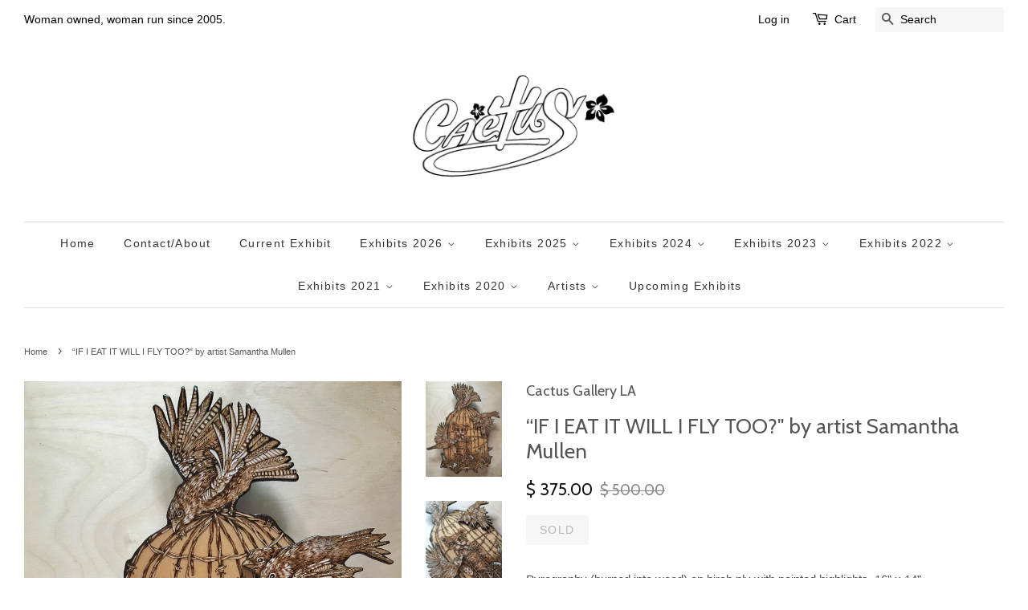

--- FILE ---
content_type: text/html; charset=utf-8
request_url: https://cactusgalleryla.com/products/if-i-eat-it-will-i-fly-too-by-artist-samantha-mullen
body_size: 23561
content:
<!doctype html>
<!--[if lt IE 7]><html class="no-js lt-ie9 lt-ie8 lt-ie7" lang="en"> <![endif]-->
<!--[if IE 7]><html class="no-js lt-ie9 lt-ie8" lang="en"> <![endif]-->
<!--[if IE 8]><html class="no-js lt-ie9" lang="en"> <![endif]-->
<!--[if IE 9 ]><html class="ie9 no-js"> <![endif]-->
<!--[if (gt IE 9)|!(IE)]><!--> <html class="no-js"> <!--<![endif]-->
<head>

  <script type="application/vnd.locksmith+json" data-locksmith>{"version":"v254","locked":false,"initialized":true,"scope":"product","access_granted":true,"access_denied":false,"requires_customer":false,"manual_lock":false,"remote_lock":false,"has_timeout":false,"remote_rendered":null,"hide_resource":false,"hide_links_to_resource":false,"transparent":true,"locks":{"all":[],"opened":[]},"keys":[],"keys_signature":"bcb914bf75e1e2b089e9fe40d7085c720088f2d0d42e3c346c4bdcb0261110b0","state":{"template":"product","theme":65507075,"product":"if-i-eat-it-will-i-fly-too-by-artist-samantha-mullen","collection":"samantha-jane-mullen-at-cactus-gallery","page":null,"blog":null,"article":null,"app":null},"now":1768940987,"path":"\/collections\/samantha-jane-mullen-at-cactus-gallery\/products\/if-i-eat-it-will-i-fly-too-by-artist-samantha-mullen","locale_root_url":"\/","canonical_url":"https:\/\/cactusgalleryla.com\/products\/if-i-eat-it-will-i-fly-too-by-artist-samantha-mullen","customer_id":null,"customer_id_signature":"bcb914bf75e1e2b089e9fe40d7085c720088f2d0d42e3c346c4bdcb0261110b0","cart":null}</script><script data-locksmith>!function(){undefined;!function(){var s=window.Locksmith={},e=document.querySelector('script[type="application/vnd.locksmith+json"]'),n=e&&e.innerHTML;if(s.state={},s.util={},s.loading=!1,n)try{s.state=JSON.parse(n)}catch(d){}if(document.addEventListener&&document.querySelector){var o,a,i,t=[76,79,67,75,83,77,73,84,72,49,49],c=function(){a=t.slice(0)},l="style",r=function(e){e&&27!==e.keyCode&&"click"!==e.type||(document.removeEventListener("keydown",r),document.removeEventListener("click",r),o&&document.body.removeChild(o),o=null)};c(),document.addEventListener("keyup",function(e){if(e.keyCode===a[0]){if(clearTimeout(i),a.shift(),0<a.length)return void(i=setTimeout(c,1e3));c(),r(),(o=document.createElement("div"))[l].width="50%",o[l].maxWidth="1000px",o[l].height="85%",o[l].border="1px rgba(0, 0, 0, 0.2) solid",o[l].background="rgba(255, 255, 255, 0.99)",o[l].borderRadius="4px",o[l].position="fixed",o[l].top="50%",o[l].left="50%",o[l].transform="translateY(-50%) translateX(-50%)",o[l].boxShadow="0 2px 5px rgba(0, 0, 0, 0.3), 0 0 100vh 100vw rgba(0, 0, 0, 0.5)",o[l].zIndex="2147483645";var t=document.createElement("textarea");t.value=JSON.stringify(JSON.parse(n),null,2),t[l].border="none",t[l].display="block",t[l].boxSizing="border-box",t[l].width="100%",t[l].height="100%",t[l].background="transparent",t[l].padding="22px",t[l].fontFamily="monospace",t[l].fontSize="14px",t[l].color="#333",t[l].resize="none",t[l].outline="none",t.readOnly=!0,o.appendChild(t),document.body.appendChild(o),t.addEventListener("click",function(e){e.stopImmediatePropagation()}),t.select(),document.addEventListener("keydown",r),document.addEventListener("click",r)}})}s.isEmbedded=-1!==window.location.search.indexOf("_ab=0&_fd=0&_sc=1"),s.path=s.state.path||window.location.pathname,s.basePath=s.state.locale_root_url.concat("/apps/locksmith").replace(/^\/\//,"/"),s.reloading=!1,s.util.console=window.console||{log:function(){},error:function(){}},s.util.makeUrl=function(e,t){var n,o=s.basePath+e,a=[],i=s.cache();for(n in i)a.push(n+"="+encodeURIComponent(i[n]));for(n in t)a.push(n+"="+encodeURIComponent(t[n]));return s.state.customer_id&&(a.push("customer_id="+encodeURIComponent(s.state.customer_id)),a.push("customer_id_signature="+encodeURIComponent(s.state.customer_id_signature))),o+=(-1===o.indexOf("?")?"?":"&")+a.join("&")},s._initializeCallbacks=[],s.on=function(e,t){if("initialize"!==e)throw'Locksmith.on() currently only supports the "initialize" event';s._initializeCallbacks.push(t)},s.initializeSession=function(e){if(!s.isEmbedded){var t=!1,n=!0,o=!0;(e=e||{}).silent&&(o=n=!(t=!0)),s.ping({silent:t,spinner:n,reload:o,callback:function(){s._initializeCallbacks.forEach(function(e){e()})}})}},s.cache=function(e){var t={};try{var n=function a(e){return(document.cookie.match("(^|; )"+e+"=([^;]*)")||0)[2]};t=JSON.parse(decodeURIComponent(n("locksmith-params")||"{}"))}catch(d){}if(e){for(var o in e)t[o]=e[o];document.cookie="locksmith-params=; expires=Thu, 01 Jan 1970 00:00:00 GMT; path=/",document.cookie="locksmith-params="+encodeURIComponent(JSON.stringify(t))+"; path=/"}return t},s.cache.cart=s.state.cart,s.cache.cartLastSaved=null,s.params=s.cache(),s.util.reload=function(){s.reloading=!0;try{window.location.href=window.location.href.replace(/#.*/,"")}catch(d){s.util.console.error("Preferred reload method failed",d),window.location.reload()}},s.cache.saveCart=function(e){if(!s.cache.cart||s.cache.cart===s.cache.cartLastSaved)return e?e():null;var t=s.cache.cartLastSaved;s.cache.cartLastSaved=s.cache.cart,fetch("/cart/update.js",{method:"POST",headers:{"Content-Type":"application/json",Accept:"application/json"},body:JSON.stringify({attributes:{locksmith:s.cache.cart}})}).then(function(e){if(!e.ok)throw new Error("Cart update failed: "+e.status);return e.json()}).then(function(){e&&e()})["catch"](function(e){if(s.cache.cartLastSaved=t,!s.reloading)throw e})},s.util.spinnerHTML='<style>body{background:#FFF}@keyframes spin{from{transform:rotate(0deg)}to{transform:rotate(360deg)}}#loading{display:flex;width:100%;height:50vh;color:#777;align-items:center;justify-content:center}#loading .spinner{display:block;animation:spin 600ms linear infinite;position:relative;width:50px;height:50px}#loading .spinner-ring{stroke:currentColor;stroke-dasharray:100%;stroke-width:2px;stroke-linecap:round;fill:none}</style><div id="loading"><div class="spinner"><svg width="100%" height="100%"><svg preserveAspectRatio="xMinYMin"><circle class="spinner-ring" cx="50%" cy="50%" r="45%"></circle></svg></svg></div></div>',s.util.clobberBody=function(e){document.body.innerHTML=e},s.util.clobberDocument=function(e){e.responseText&&(e=e.responseText),document.documentElement&&document.removeChild(document.documentElement);var t=document.open("text/html","replace");t.writeln(e),t.close(),setTimeout(function(){var e=t.querySelector("[autofocus]");e&&e.focus()},100)},s.util.serializeForm=function(e){if(e&&"FORM"===e.nodeName){var t,n,o={};for(t=e.elements.length-1;0<=t;t-=1)if(""!==e.elements[t].name)switch(e.elements[t].nodeName){case"INPUT":switch(e.elements[t].type){default:case"text":case"hidden":case"password":case"button":case"reset":case"submit":o[e.elements[t].name]=e.elements[t].value;break;case"checkbox":case"radio":e.elements[t].checked&&(o[e.elements[t].name]=e.elements[t].value);break;case"file":}break;case"TEXTAREA":o[e.elements[t].name]=e.elements[t].value;break;case"SELECT":switch(e.elements[t].type){case"select-one":o[e.elements[t].name]=e.elements[t].value;break;case"select-multiple":for(n=e.elements[t].options.length-1;0<=n;n-=1)e.elements[t].options[n].selected&&(o[e.elements[t].name]=e.elements[t].options[n].value)}break;case"BUTTON":switch(e.elements[t].type){case"reset":case"submit":case"button":o[e.elements[t].name]=e.elements[t].value}}return o}},s.util.on=function(e,i,s,t){t=t||document;var c="locksmith-"+e+i,n=function(e){var t=e.target,n=e.target.parentElement,o=t&&t.className&&(t.className.baseVal||t.className)||"",a=n&&n.className&&(n.className.baseVal||n.className)||"";("string"==typeof o&&-1!==o.split(/\s+/).indexOf(i)||"string"==typeof a&&-1!==a.split(/\s+/).indexOf(i))&&!e[c]&&(e[c]=!0,s(e))};t.attachEvent?t.attachEvent(e,n):t.addEventListener(e,n,!1)},s.util.enableActions=function(e){s.util.on("click","locksmith-action",function(e){e.preventDefault();var t=e.target;t.dataset.confirmWith&&!confirm(t.dataset.confirmWith)||(t.disabled=!0,t.innerText=t.dataset.disableWith,s.post("/action",t.dataset.locksmithParams,{spinner:!1,type:"text",success:function(e){(e=JSON.parse(e.responseText)).message&&alert(e.message),s.util.reload()}}))},e)},s.util.inject=function(e,t){var n=["data","locksmith","append"];if(-1!==t.indexOf(n.join("-"))){var o=document.createElement("div");o.innerHTML=t,e.appendChild(o)}else e.innerHTML=t;var a,i,s=e.querySelectorAll("script");for(i=0;i<s.length;++i){a=s[i];var c=document.createElement("script");if(a.type&&(c.type=a.type),a.src)c.src=a.src;else{var l=document.createTextNode(a.innerHTML);c.appendChild(l)}e.appendChild(c)}var r=e.querySelector("[autofocus]");r&&r.focus()},s.post=function(e,t,n){!1!==(n=n||{}).spinner&&s.util.clobberBody(s.util.spinnerHTML);var o={};n.container===document?(o.layout=1,n.success=function(e){s.util.clobberDocument(e)}):n.container&&(o.layout=0,n.success=function(e){var t=document.getElementById(n.container);s.util.inject(t,e),t.id===t.firstChild.id&&t.parentElement.replaceChild(t.firstChild,t)}),n.form_type&&(t.form_type=n.form_type),n.include_layout_classes!==undefined&&(t.include_layout_classes=n.include_layout_classes),n.lock_id!==undefined&&(t.lock_id=n.lock_id),s.loading=!0;var a=s.util.makeUrl(e,o),i="json"===n.type||"text"===n.type;fetch(a,{method:"POST",headers:{"Content-Type":"application/json",Accept:i?"application/json":"text/html"},body:JSON.stringify(t)}).then(function(e){if(!e.ok)throw new Error("Request failed: "+e.status);return e.text()}).then(function(e){var t=n.success||s.util.clobberDocument;t(i?{responseText:e}:e)})["catch"](function(e){if(!s.reloading)if("dashboard.weglot.com"!==window.location.host){if(!n.silent)throw alert("Something went wrong! Please refresh and try again."),e;console.error(e)}else console.error(e)})["finally"](function(){s.loading=!1})},s.postResource=function(e,t){e.path=s.path,e.search=window.location.search,e.state=s.state,e.passcode&&(e.passcode=e.passcode.trim()),e.email&&(e.email=e.email.trim()),e.state.cart=s.cache.cart,e.locksmith_json=s.jsonTag,e.locksmith_json_signature=s.jsonTagSignature,s.post("/resource",e,t)},s.ping=function(e){if(!s.isEmbedded){e=e||{};var t=function(){e.reload?s.util.reload():"function"==typeof e.callback&&e.callback()};s.post("/ping",{path:s.path,search:window.location.search,state:s.state},{spinner:!!e.spinner,silent:"undefined"==typeof e.silent||e.silent,type:"text",success:function(e){e&&e.responseText?((e=JSON.parse(e.responseText)).messages&&0<e.messages.length&&s.showMessages(e.messages),e.cart&&s.cache.cart!==e.cart?(s.cache.cart=e.cart,s.cache.saveCart(function(){t(),e.cart&&e.cart.match(/^.+:/)&&s.util.reload()})):t()):console.error("[Locksmith] Invalid result in ping callback:",e)}})}},s.timeoutMonitor=function(){var e=s.cache.cart;s.ping({callback:function(){e!==s.cache.cart||setTimeout(function(){s.timeoutMonitor()},6e4)}})},s.showMessages=function(e){var t=document.createElement("div");t.style.position="fixed",t.style.left=0,t.style.right=0,t.style.bottom="-50px",t.style.opacity=0,t.style.background="#191919",t.style.color="#ddd",t.style.transition="bottom 0.2s, opacity 0.2s",t.style.zIndex=999999,t.innerHTML="        <style>          .locksmith-ab .locksmith-b { display: none; }          .locksmith-ab.toggled .locksmith-b { display: flex; }          .locksmith-ab.toggled .locksmith-a { display: none; }          .locksmith-flex { display: flex; flex-wrap: wrap; justify-content: space-between; align-items: center; padding: 10px 20px; }          .locksmith-message + .locksmith-message { border-top: 1px #555 solid; }          .locksmith-message a { color: inherit; font-weight: bold; }          .locksmith-message a:hover { color: inherit; opacity: 0.8; }          a.locksmith-ab-toggle { font-weight: inherit; text-decoration: underline; }          .locksmith-text { flex-grow: 1; }          .locksmith-cta { flex-grow: 0; text-align: right; }          .locksmith-cta button { transform: scale(0.8); transform-origin: left; }          .locksmith-cta > * { display: block; }          .locksmith-cta > * + * { margin-top: 10px; }          .locksmith-message a.locksmith-close { flex-grow: 0; text-decoration: none; margin-left: 15px; font-size: 30px; font-family: monospace; display: block; padding: 2px 10px; }                    @media screen and (max-width: 600px) {            .locksmith-wide-only { display: none !important; }            .locksmith-flex { padding: 0 15px; }            .locksmith-flex > * { margin-top: 5px; margin-bottom: 5px; }            .locksmith-cta { text-align: left; }          }                    @media screen and (min-width: 601px) {            .locksmith-narrow-only { display: none !important; }          }        </style>      "+e.map(function(e){return'<div class="locksmith-message">'+e+"</div>"}).join(""),document.body.appendChild(t),document.body.style.position="relative",document.body.parentElement.style.paddingBottom=t.offsetHeight+"px",setTimeout(function(){t.style.bottom=0,t.style.opacity=1},50),s.util.on("click","locksmith-ab-toggle",function(e){e.preventDefault();for(var t=e.target.parentElement;-1===t.className.split(" ").indexOf("locksmith-ab");)t=t.parentElement;-1!==t.className.split(" ").indexOf("toggled")?t.className=t.className.replace("toggled",""):t.className=t.className+" toggled"}),s.util.enableActions(t)}}()}();</script>
      <script data-locksmith>Locksmith.cache.cart=null</script>

  <script data-locksmith>Locksmith.jsonTag="{\"version\":\"v254\",\"locked\":false,\"initialized\":true,\"scope\":\"product\",\"access_granted\":true,\"access_denied\":false,\"requires_customer\":false,\"manual_lock\":false,\"remote_lock\":false,\"has_timeout\":false,\"remote_rendered\":null,\"hide_resource\":false,\"hide_links_to_resource\":false,\"transparent\":true,\"locks\":{\"all\":[],\"opened\":[]},\"keys\":[],\"keys_signature\":\"bcb914bf75e1e2b089e9fe40d7085c720088f2d0d42e3c346c4bdcb0261110b0\",\"state\":{\"template\":\"product\",\"theme\":65507075,\"product\":\"if-i-eat-it-will-i-fly-too-by-artist-samantha-mullen\",\"collection\":\"samantha-jane-mullen-at-cactus-gallery\",\"page\":null,\"blog\":null,\"article\":null,\"app\":null},\"now\":1768940987,\"path\":\"\\\/collections\\\/samantha-jane-mullen-at-cactus-gallery\\\/products\\\/if-i-eat-it-will-i-fly-too-by-artist-samantha-mullen\",\"locale_root_url\":\"\\\/\",\"canonical_url\":\"https:\\\/\\\/cactusgalleryla.com\\\/products\\\/if-i-eat-it-will-i-fly-too-by-artist-samantha-mullen\",\"customer_id\":null,\"customer_id_signature\":\"bcb914bf75e1e2b089e9fe40d7085c720088f2d0d42e3c346c4bdcb0261110b0\",\"cart\":null}";Locksmith.jsonTagSignature="667904a33a4fa8c6ae8da09c185da1e443660677d0c180fde642235070ba537e"</script>
  <!-- Basic page needs ================================================== -->
  <meta charset="utf-8">
  <meta http-equiv="X-UA-Compatible" content="IE=edge,chrome=1">

  

  <!-- Title and description ================================================== -->
  <title>
  “IF I EAT IT WILL I FLY TOO?&quot; by artist Samantha Mullen &ndash; Cactus Gallery LA
  </title>

  
<meta name="description" content="Pyrography (burned into wood) on birch ply with painted highlights, 16” x 14”">


  <!-- Social meta ================================================== -->
  

<meta property="og:type" content="product">
<meta property="og:title" content="“IF I EAT IT WILL I FLY TOO?&quot; by artist Samantha Mullen">
<meta property="og:url" content="https://cactusgalleryla.com/products/if-i-eat-it-will-i-fly-too-by-artist-samantha-mullen">
  
<meta property="og:image" content="http://cactusgalleryla.com/cdn/shop/products/Main_500_grande.JPG?v=1541027107">
<meta property="og:image:secure_url" content="https://cactusgalleryla.com/cdn/shop/products/Main_500_grande.JPG?v=1541027107">

<meta property="og:image" content="http://cactusgalleryla.com/cdn/shop/products/Main.closeup_grande.JPG?v=1541027107">
<meta property="og:image:secure_url" content="https://cactusgalleryla.com/cdn/shop/products/Main.closeup_grande.JPG?v=1541027107">

<meta property="og:price:amount" content="375.00">
<meta property="og:price:currency" content="USD">


<meta property="og:description" content="Pyrography (burned into wood) on birch ply with painted highlights, 16” x 14”">

<meta property="og:site_name" content="Cactus Gallery LA">



<meta name="twitter:card" content="summary">




<meta name="twitter:title" content="“IF I EAT IT WILL I FLY TOO?&quot; by artist Samantha Mullen">
<meta name="twitter:description" content="Pyrography (burned into wood) on birch ply with painted highlights, 16” x 14”">
<meta name="twitter:image" content="https://cactusgalleryla.com/cdn/shop/products/Main_500_medium.JPG?v=1541027107">
<meta name="twitter:image:width" content="240">
<meta name="twitter:image:height" content="240">



  <!-- Helpers ================================================== -->
  <link rel="canonical" href="https://cactusgalleryla.com/products/if-i-eat-it-will-i-fly-too-by-artist-samantha-mullen">
  <meta name="viewport" content="width=device-width,initial-scale=1">
  <meta name="theme-color" content="#0c0f0d">

  <!-- CSS ================================================== -->
  <link href="//cactusgalleryla.com/cdn/shop/t/2/assets/timber.scss.css?v=32632479772446749671698901092" rel="stylesheet" type="text/css" media="all" />
  <link href="//cactusgalleryla.com/cdn/shop/t/2/assets/theme.scss.css?v=65313121463950650151698901092" rel="stylesheet" type="text/css" media="all" />

  

  
    
    
    <link href="//fonts.googleapis.com/css?family=Cabin:400" rel="stylesheet" type="text/css" media="all" />
  




  <!-- Header hook for plugins ================================================== -->
  <script>window.performance && window.performance.mark && window.performance.mark('shopify.content_for_header.start');</script><meta name="facebook-domain-verification" content="5k5o42qm6h9ldy3rks8rrrkfsy7nro">
<meta id="shopify-digital-wallet" name="shopify-digital-wallet" content="/10066854/digital_wallets/dialog">
<meta name="shopify-checkout-api-token" content="5f13f78d45f087414ab36800d89531b9">
<meta id="in-context-paypal-metadata" data-shop-id="10066854" data-venmo-supported="false" data-environment="production" data-locale="en_US" data-paypal-v4="true" data-currency="USD">
<link rel="alternate" type="application/json+oembed" href="https://cactusgalleryla.com/products/if-i-eat-it-will-i-fly-too-by-artist-samantha-mullen.oembed">
<script async="async" src="/checkouts/internal/preloads.js?locale=en-US"></script>
<link rel="preconnect" href="https://shop.app" crossorigin="anonymous">
<script async="async" src="https://shop.app/checkouts/internal/preloads.js?locale=en-US&shop_id=10066854" crossorigin="anonymous"></script>
<script id="apple-pay-shop-capabilities" type="application/json">{"shopId":10066854,"countryCode":"US","currencyCode":"USD","merchantCapabilities":["supports3DS"],"merchantId":"gid:\/\/shopify\/Shop\/10066854","merchantName":"Cactus Gallery LA","requiredBillingContactFields":["postalAddress","email"],"requiredShippingContactFields":["postalAddress","email"],"shippingType":"shipping","supportedNetworks":["visa","masterCard","amex","discover","elo","jcb"],"total":{"type":"pending","label":"Cactus Gallery LA","amount":"1.00"},"shopifyPaymentsEnabled":true,"supportsSubscriptions":true}</script>
<script id="shopify-features" type="application/json">{"accessToken":"5f13f78d45f087414ab36800d89531b9","betas":["rich-media-storefront-analytics"],"domain":"cactusgalleryla.com","predictiveSearch":true,"shopId":10066854,"locale":"en"}</script>
<script>var Shopify = Shopify || {};
Shopify.shop = "cactusgalleryla.myshopify.com";
Shopify.locale = "en";
Shopify.currency = {"active":"USD","rate":"1.0"};
Shopify.country = "US";
Shopify.theme = {"name":"Minimal","id":65507075,"schema_name":null,"schema_version":null,"theme_store_id":380,"role":"main"};
Shopify.theme.handle = "null";
Shopify.theme.style = {"id":null,"handle":null};
Shopify.cdnHost = "cactusgalleryla.com/cdn";
Shopify.routes = Shopify.routes || {};
Shopify.routes.root = "/";</script>
<script type="module">!function(o){(o.Shopify=o.Shopify||{}).modules=!0}(window);</script>
<script>!function(o){function n(){var o=[];function n(){o.push(Array.prototype.slice.apply(arguments))}return n.q=o,n}var t=o.Shopify=o.Shopify||{};t.loadFeatures=n(),t.autoloadFeatures=n()}(window);</script>
<script>
  window.ShopifyPay = window.ShopifyPay || {};
  window.ShopifyPay.apiHost = "shop.app\/pay";
  window.ShopifyPay.redirectState = null;
</script>
<script id="shop-js-analytics" type="application/json">{"pageType":"product"}</script>
<script defer="defer" async type="module" src="//cactusgalleryla.com/cdn/shopifycloud/shop-js/modules/v2/client.init-shop-cart-sync_BdyHc3Nr.en.esm.js"></script>
<script defer="defer" async type="module" src="//cactusgalleryla.com/cdn/shopifycloud/shop-js/modules/v2/chunk.common_Daul8nwZ.esm.js"></script>
<script type="module">
  await import("//cactusgalleryla.com/cdn/shopifycloud/shop-js/modules/v2/client.init-shop-cart-sync_BdyHc3Nr.en.esm.js");
await import("//cactusgalleryla.com/cdn/shopifycloud/shop-js/modules/v2/chunk.common_Daul8nwZ.esm.js");

  window.Shopify.SignInWithShop?.initShopCartSync?.({"fedCMEnabled":true,"windoidEnabled":true});

</script>
<script>
  window.Shopify = window.Shopify || {};
  if (!window.Shopify.featureAssets) window.Shopify.featureAssets = {};
  window.Shopify.featureAssets['shop-js'] = {"shop-cart-sync":["modules/v2/client.shop-cart-sync_QYOiDySF.en.esm.js","modules/v2/chunk.common_Daul8nwZ.esm.js"],"init-fed-cm":["modules/v2/client.init-fed-cm_DchLp9rc.en.esm.js","modules/v2/chunk.common_Daul8nwZ.esm.js"],"shop-button":["modules/v2/client.shop-button_OV7bAJc5.en.esm.js","modules/v2/chunk.common_Daul8nwZ.esm.js"],"init-windoid":["modules/v2/client.init-windoid_DwxFKQ8e.en.esm.js","modules/v2/chunk.common_Daul8nwZ.esm.js"],"shop-cash-offers":["modules/v2/client.shop-cash-offers_DWtL6Bq3.en.esm.js","modules/v2/chunk.common_Daul8nwZ.esm.js","modules/v2/chunk.modal_CQq8HTM6.esm.js"],"shop-toast-manager":["modules/v2/client.shop-toast-manager_CX9r1SjA.en.esm.js","modules/v2/chunk.common_Daul8nwZ.esm.js"],"init-shop-email-lookup-coordinator":["modules/v2/client.init-shop-email-lookup-coordinator_UhKnw74l.en.esm.js","modules/v2/chunk.common_Daul8nwZ.esm.js"],"pay-button":["modules/v2/client.pay-button_DzxNnLDY.en.esm.js","modules/v2/chunk.common_Daul8nwZ.esm.js"],"avatar":["modules/v2/client.avatar_BTnouDA3.en.esm.js"],"init-shop-cart-sync":["modules/v2/client.init-shop-cart-sync_BdyHc3Nr.en.esm.js","modules/v2/chunk.common_Daul8nwZ.esm.js"],"shop-login-button":["modules/v2/client.shop-login-button_D8B466_1.en.esm.js","modules/v2/chunk.common_Daul8nwZ.esm.js","modules/v2/chunk.modal_CQq8HTM6.esm.js"],"init-customer-accounts-sign-up":["modules/v2/client.init-customer-accounts-sign-up_C8fpPm4i.en.esm.js","modules/v2/client.shop-login-button_D8B466_1.en.esm.js","modules/v2/chunk.common_Daul8nwZ.esm.js","modules/v2/chunk.modal_CQq8HTM6.esm.js"],"init-shop-for-new-customer-accounts":["modules/v2/client.init-shop-for-new-customer-accounts_CVTO0Ztu.en.esm.js","modules/v2/client.shop-login-button_D8B466_1.en.esm.js","modules/v2/chunk.common_Daul8nwZ.esm.js","modules/v2/chunk.modal_CQq8HTM6.esm.js"],"init-customer-accounts":["modules/v2/client.init-customer-accounts_dRgKMfrE.en.esm.js","modules/v2/client.shop-login-button_D8B466_1.en.esm.js","modules/v2/chunk.common_Daul8nwZ.esm.js","modules/v2/chunk.modal_CQq8HTM6.esm.js"],"shop-follow-button":["modules/v2/client.shop-follow-button_CkZpjEct.en.esm.js","modules/v2/chunk.common_Daul8nwZ.esm.js","modules/v2/chunk.modal_CQq8HTM6.esm.js"],"lead-capture":["modules/v2/client.lead-capture_BntHBhfp.en.esm.js","modules/v2/chunk.common_Daul8nwZ.esm.js","modules/v2/chunk.modal_CQq8HTM6.esm.js"],"checkout-modal":["modules/v2/client.checkout-modal_CfxcYbTm.en.esm.js","modules/v2/chunk.common_Daul8nwZ.esm.js","modules/v2/chunk.modal_CQq8HTM6.esm.js"],"shop-login":["modules/v2/client.shop-login_Da4GZ2H6.en.esm.js","modules/v2/chunk.common_Daul8nwZ.esm.js","modules/v2/chunk.modal_CQq8HTM6.esm.js"],"payment-terms":["modules/v2/client.payment-terms_MV4M3zvL.en.esm.js","modules/v2/chunk.common_Daul8nwZ.esm.js","modules/v2/chunk.modal_CQq8HTM6.esm.js"]};
</script>
<script id="__st">var __st={"a":10066854,"offset":-28800,"reqid":"89ab966d-23cb-4537-898f-4bdd0f662e0f-1768940987","pageurl":"cactusgalleryla.com\/products\/if-i-eat-it-will-i-fly-too-by-artist-samantha-mullen","u":"51f6f2c430c2","p":"product","rtyp":"product","rid":1423830614094};</script>
<script>window.ShopifyPaypalV4VisibilityTracking = true;</script>
<script id="captcha-bootstrap">!function(){'use strict';const t='contact',e='account',n='new_comment',o=[[t,t],['blogs',n],['comments',n],[t,'customer']],c=[[e,'customer_login'],[e,'guest_login'],[e,'recover_customer_password'],[e,'create_customer']],r=t=>t.map((([t,e])=>`form[action*='/${t}']:not([data-nocaptcha='true']) input[name='form_type'][value='${e}']`)).join(','),a=t=>()=>t?[...document.querySelectorAll(t)].map((t=>t.form)):[];function s(){const t=[...o],e=r(t);return a(e)}const i='password',u='form_key',d=['recaptcha-v3-token','g-recaptcha-response','h-captcha-response',i],f=()=>{try{return window.sessionStorage}catch{return}},m='__shopify_v',_=t=>t.elements[u];function p(t,e,n=!1){try{const o=window.sessionStorage,c=JSON.parse(o.getItem(e)),{data:r}=function(t){const{data:e,action:n}=t;return t[m]||n?{data:e,action:n}:{data:t,action:n}}(c);for(const[e,n]of Object.entries(r))t.elements[e]&&(t.elements[e].value=n);n&&o.removeItem(e)}catch(o){console.error('form repopulation failed',{error:o})}}const l='form_type',E='cptcha';function T(t){t.dataset[E]=!0}const w=window,h=w.document,L='Shopify',v='ce_forms',y='captcha';let A=!1;((t,e)=>{const n=(g='f06e6c50-85a8-45c8-87d0-21a2b65856fe',I='https://cdn.shopify.com/shopifycloud/storefront-forms-hcaptcha/ce_storefront_forms_captcha_hcaptcha.v1.5.2.iife.js',D={infoText:'Protected by hCaptcha',privacyText:'Privacy',termsText:'Terms'},(t,e,n)=>{const o=w[L][v],c=o.bindForm;if(c)return c(t,g,e,D).then(n);var r;o.q.push([[t,g,e,D],n]),r=I,A||(h.body.append(Object.assign(h.createElement('script'),{id:'captcha-provider',async:!0,src:r})),A=!0)});var g,I,D;w[L]=w[L]||{},w[L][v]=w[L][v]||{},w[L][v].q=[],w[L][y]=w[L][y]||{},w[L][y].protect=function(t,e){n(t,void 0,e),T(t)},Object.freeze(w[L][y]),function(t,e,n,w,h,L){const[v,y,A,g]=function(t,e,n){const i=e?o:[],u=t?c:[],d=[...i,...u],f=r(d),m=r(i),_=r(d.filter((([t,e])=>n.includes(e))));return[a(f),a(m),a(_),s()]}(w,h,L),I=t=>{const e=t.target;return e instanceof HTMLFormElement?e:e&&e.form},D=t=>v().includes(t);t.addEventListener('submit',(t=>{const e=I(t);if(!e)return;const n=D(e)&&!e.dataset.hcaptchaBound&&!e.dataset.recaptchaBound,o=_(e),c=g().includes(e)&&(!o||!o.value);(n||c)&&t.preventDefault(),c&&!n&&(function(t){try{if(!f())return;!function(t){const e=f();if(!e)return;const n=_(t);if(!n)return;const o=n.value;o&&e.removeItem(o)}(t);const e=Array.from(Array(32),(()=>Math.random().toString(36)[2])).join('');!function(t,e){_(t)||t.append(Object.assign(document.createElement('input'),{type:'hidden',name:u})),t.elements[u].value=e}(t,e),function(t,e){const n=f();if(!n)return;const o=[...t.querySelectorAll(`input[type='${i}']`)].map((({name:t})=>t)),c=[...d,...o],r={};for(const[a,s]of new FormData(t).entries())c.includes(a)||(r[a]=s);n.setItem(e,JSON.stringify({[m]:1,action:t.action,data:r}))}(t,e)}catch(e){console.error('failed to persist form',e)}}(e),e.submit())}));const S=(t,e)=>{t&&!t.dataset[E]&&(n(t,e.some((e=>e===t))),T(t))};for(const o of['focusin','change'])t.addEventListener(o,(t=>{const e=I(t);D(e)&&S(e,y())}));const B=e.get('form_key'),M=e.get(l),P=B&&M;t.addEventListener('DOMContentLoaded',(()=>{const t=y();if(P)for(const e of t)e.elements[l].value===M&&p(e,B);[...new Set([...A(),...v().filter((t=>'true'===t.dataset.shopifyCaptcha))])].forEach((e=>S(e,t)))}))}(h,new URLSearchParams(w.location.search),n,t,e,['guest_login'])})(!0,!0)}();</script>
<script integrity="sha256-4kQ18oKyAcykRKYeNunJcIwy7WH5gtpwJnB7kiuLZ1E=" data-source-attribution="shopify.loadfeatures" defer="defer" src="//cactusgalleryla.com/cdn/shopifycloud/storefront/assets/storefront/load_feature-a0a9edcb.js" crossorigin="anonymous"></script>
<script crossorigin="anonymous" defer="defer" src="//cactusgalleryla.com/cdn/shopifycloud/storefront/assets/shopify_pay/storefront-65b4c6d7.js?v=20250812"></script>
<script data-source-attribution="shopify.dynamic_checkout.dynamic.init">var Shopify=Shopify||{};Shopify.PaymentButton=Shopify.PaymentButton||{isStorefrontPortableWallets:!0,init:function(){window.Shopify.PaymentButton.init=function(){};var t=document.createElement("script");t.src="https://cactusgalleryla.com/cdn/shopifycloud/portable-wallets/latest/portable-wallets.en.js",t.type="module",document.head.appendChild(t)}};
</script>
<script data-source-attribution="shopify.dynamic_checkout.buyer_consent">
  function portableWalletsHideBuyerConsent(e){var t=document.getElementById("shopify-buyer-consent"),n=document.getElementById("shopify-subscription-policy-button");t&&n&&(t.classList.add("hidden"),t.setAttribute("aria-hidden","true"),n.removeEventListener("click",e))}function portableWalletsShowBuyerConsent(e){var t=document.getElementById("shopify-buyer-consent"),n=document.getElementById("shopify-subscription-policy-button");t&&n&&(t.classList.remove("hidden"),t.removeAttribute("aria-hidden"),n.addEventListener("click",e))}window.Shopify?.PaymentButton&&(window.Shopify.PaymentButton.hideBuyerConsent=portableWalletsHideBuyerConsent,window.Shopify.PaymentButton.showBuyerConsent=portableWalletsShowBuyerConsent);
</script>
<script data-source-attribution="shopify.dynamic_checkout.cart.bootstrap">document.addEventListener("DOMContentLoaded",(function(){function t(){return document.querySelector("shopify-accelerated-checkout-cart, shopify-accelerated-checkout")}if(t())Shopify.PaymentButton.init();else{new MutationObserver((function(e,n){t()&&(Shopify.PaymentButton.init(),n.disconnect())})).observe(document.body,{childList:!0,subtree:!0})}}));
</script>
<link id="shopify-accelerated-checkout-styles" rel="stylesheet" media="screen" href="https://cactusgalleryla.com/cdn/shopifycloud/portable-wallets/latest/accelerated-checkout-backwards-compat.css" crossorigin="anonymous">
<style id="shopify-accelerated-checkout-cart">
        #shopify-buyer-consent {
  margin-top: 1em;
  display: inline-block;
  width: 100%;
}

#shopify-buyer-consent.hidden {
  display: none;
}

#shopify-subscription-policy-button {
  background: none;
  border: none;
  padding: 0;
  text-decoration: underline;
  font-size: inherit;
  cursor: pointer;
}

#shopify-subscription-policy-button::before {
  box-shadow: none;
}

      </style>

<script>window.performance && window.performance.mark && window.performance.mark('shopify.content_for_header.end');</script>

  

<!--[if lt IE 9]>
<script src="//cdnjs.cloudflare.com/ajax/libs/html5shiv/3.7.2/html5shiv.min.js" type="text/javascript"></script>
<script src="//cactusgalleryla.com/cdn/shop/t/2/assets/respond.min.js?v=52248677837542619231443399651" type="text/javascript"></script>
<link href="//cactusgalleryla.com/cdn/shop/t/2/assets/respond-proxy.html" id="respond-proxy" rel="respond-proxy" />
<link href="//cactusgalleryla.com/search?q=e935d8ab7a6251649383116910dd90d2" id="respond-redirect" rel="respond-redirect" />
<script src="//cactusgalleryla.com/search?q=e935d8ab7a6251649383116910dd90d2" type="text/javascript"></script>
<![endif]-->


  <script src="//ajax.googleapis.com/ajax/libs/jquery/1.11.0/jquery.min.js" type="text/javascript"></script>
  <script src="//cactusgalleryla.com/cdn/shop/t/2/assets/modernizr.min.js?v=26620055551102246001443399651" type="text/javascript"></script>

  
  

<!-- BEGIN app block: shopify://apps/blockify-fraud-filter/blocks/app_embed/2e3e0ba5-0e70-447a-9ec5-3bf76b5ef12e --> 
 
 
    <script>
        window.blockifyShopIdentifier = "cactusgalleryla.myshopify.com";
        window.ipBlockerMetafields = "{\"showOverlayByPass\":true,\"disableSpyExtensions\":false,\"blockUnknownBots\":false,\"activeApp\":true,\"blockByMetafield\":false,\"visitorAnalytic\":true,\"showWatermark\":true}";
        window.blockifyRules = null;
        window.ipblockerBlockTemplate = "{\"customCss\":\"#blockify---container{--bg-blockify: #fff;position:relative}#blockify---container::after{content:'';position:absolute;inset:0;background-repeat:no-repeat !important;background-size:cover !important;background:var(--bg-blockify);z-index:0}#blockify---container #blockify---container__inner{display:flex;flex-direction:column;align-items:center;position:relative;z-index:1}#blockify---container #blockify---container__inner #blockify-block-content{display:flex;flex-direction:column;align-items:center;text-align:center}#blockify---container #blockify---container__inner #blockify-block-content #blockify-block-superTitle{display:none !important}#blockify---container #blockify---container__inner #blockify-block-content #blockify-block-title{font-size:313%;font-weight:bold;margin-top:1em}@media only screen and (min-width: 768px) and (max-width: 1199px){#blockify---container #blockify---container__inner #blockify-block-content #blockify-block-title{font-size:188%}}@media only screen and (max-width: 767px){#blockify---container #blockify---container__inner #blockify-block-content #blockify-block-title{font-size:107%}}#blockify---container #blockify---container__inner #blockify-block-content #blockify-block-description{font-size:125%;margin:1.5em;line-height:1.5}@media only screen and (min-width: 768px) and (max-width: 1199px){#blockify---container #blockify---container__inner #blockify-block-content #blockify-block-description{font-size:88%}}@media only screen and (max-width: 767px){#blockify---container #blockify---container__inner #blockify-block-content #blockify-block-description{font-size:107%}}#blockify---container #blockify---container__inner #blockify-block-content #blockify-block-description #blockify-block-text-blink{display:none !important}#blockify---container #blockify---container__inner #blockify-logo-block-image{position:relative;width:400px;height:auto;max-height:300px}@media only screen and (max-width: 767px){#blockify---container #blockify---container__inner #blockify-logo-block-image{width:200px}}#blockify---container #blockify---container__inner #blockify-logo-block-image::before{content:'';display:block;padding-bottom:56.2%}#blockify---container #blockify---container__inner #blockify-logo-block-image img{position:absolute;top:0;left:0;width:100%;height:100%;object-fit:contain}\\n\",\"logoImage\":{\"active\":true,\"value\":\"https:\/\/fraud.blockifyapp.com\/s\/api\/public\/assets\/default-thumbnail.png\",\"altText\":\"Red octagonal stop sign with a black hand symbol in the center, indicating a warning or prohibition\"},\"superTitle\":{\"active\":false,\"text\":\"403\",\"color\":\"#899df1\"},\"title\":{\"active\":true,\"text\":\"Access Denied\",\"color\":\"#000\"},\"description\":{\"active\":true,\"text\":\"The site owner may have set restrictions that prevent you from accessing the site. Please contact the site owner for access.\",\"color\":\"#000\"},\"background\":{\"active\":true,\"value\":\"#fff\",\"type\":\"1\",\"colorFrom\":null,\"colorTo\":null}}";

        
            window.blockifyProductCollections = [162743255118,58165985358];
        
    </script>
<link href="https://cdn.shopify.com/extensions/019bc61e-5a2c-71e1-9b16-ae80802f2aca/blockify-shopify-287/assets/blockify-embed.min.js" as="script" type="text/javascript" rel="preload"><link href="https://cdn.shopify.com/extensions/019bc61e-5a2c-71e1-9b16-ae80802f2aca/blockify-shopify-287/assets/prevent-bypass-script.min.js" as="script" type="text/javascript" rel="preload">
<script type="text/javascript">
    window.blockifyBaseUrl = 'https://fraud.blockifyapp.com/s/api';
    window.blockifyPublicUrl = 'https://fraud.blockifyapp.com/s/api/public';
    window.bucketUrl = 'https://storage.synctrack.io/megamind-fraud';
    window.storefrontApiUrl  = 'https://fraud.blockifyapp.com/p/api';
</script>
<script type="text/javascript">
  window.blockifyChecking = true;
</script>
<script id="blockifyScriptByPass" type="text/javascript" src=https://cdn.shopify.com/extensions/019bc61e-5a2c-71e1-9b16-ae80802f2aca/blockify-shopify-287/assets/prevent-bypass-script.min.js async></script>
<script id="blockifyScriptTag" type="text/javascript" src=https://cdn.shopify.com/extensions/019bc61e-5a2c-71e1-9b16-ae80802f2aca/blockify-shopify-287/assets/blockify-embed.min.js async></script>


<!-- END app block --><link href="https://monorail-edge.shopifysvc.com" rel="dns-prefetch">
<script>(function(){if ("sendBeacon" in navigator && "performance" in window) {try {var session_token_from_headers = performance.getEntriesByType('navigation')[0].serverTiming.find(x => x.name == '_s').description;} catch {var session_token_from_headers = undefined;}var session_cookie_matches = document.cookie.match(/_shopify_s=([^;]*)/);var session_token_from_cookie = session_cookie_matches && session_cookie_matches.length === 2 ? session_cookie_matches[1] : "";var session_token = session_token_from_headers || session_token_from_cookie || "";function handle_abandonment_event(e) {var entries = performance.getEntries().filter(function(entry) {return /monorail-edge.shopifysvc.com/.test(entry.name);});if (!window.abandonment_tracked && entries.length === 0) {window.abandonment_tracked = true;var currentMs = Date.now();var navigation_start = performance.timing.navigationStart;var payload = {shop_id: 10066854,url: window.location.href,navigation_start,duration: currentMs - navigation_start,session_token,page_type: "product"};window.navigator.sendBeacon("https://monorail-edge.shopifysvc.com/v1/produce", JSON.stringify({schema_id: "online_store_buyer_site_abandonment/1.1",payload: payload,metadata: {event_created_at_ms: currentMs,event_sent_at_ms: currentMs}}));}}window.addEventListener('pagehide', handle_abandonment_event);}}());</script>
<script id="web-pixels-manager-setup">(function e(e,d,r,n,o){if(void 0===o&&(o={}),!Boolean(null===(a=null===(i=window.Shopify)||void 0===i?void 0:i.analytics)||void 0===a?void 0:a.replayQueue)){var i,a;window.Shopify=window.Shopify||{};var t=window.Shopify;t.analytics=t.analytics||{};var s=t.analytics;s.replayQueue=[],s.publish=function(e,d,r){return s.replayQueue.push([e,d,r]),!0};try{self.performance.mark("wpm:start")}catch(e){}var l=function(){var e={modern:/Edge?\/(1{2}[4-9]|1[2-9]\d|[2-9]\d{2}|\d{4,})\.\d+(\.\d+|)|Firefox\/(1{2}[4-9]|1[2-9]\d|[2-9]\d{2}|\d{4,})\.\d+(\.\d+|)|Chrom(ium|e)\/(9{2}|\d{3,})\.\d+(\.\d+|)|(Maci|X1{2}).+ Version\/(15\.\d+|(1[6-9]|[2-9]\d|\d{3,})\.\d+)([,.]\d+|)( \(\w+\)|)( Mobile\/\w+|) Safari\/|Chrome.+OPR\/(9{2}|\d{3,})\.\d+\.\d+|(CPU[ +]OS|iPhone[ +]OS|CPU[ +]iPhone|CPU IPhone OS|CPU iPad OS)[ +]+(15[._]\d+|(1[6-9]|[2-9]\d|\d{3,})[._]\d+)([._]\d+|)|Android:?[ /-](13[3-9]|1[4-9]\d|[2-9]\d{2}|\d{4,})(\.\d+|)(\.\d+|)|Android.+Firefox\/(13[5-9]|1[4-9]\d|[2-9]\d{2}|\d{4,})\.\d+(\.\d+|)|Android.+Chrom(ium|e)\/(13[3-9]|1[4-9]\d|[2-9]\d{2}|\d{4,})\.\d+(\.\d+|)|SamsungBrowser\/([2-9]\d|\d{3,})\.\d+/,legacy:/Edge?\/(1[6-9]|[2-9]\d|\d{3,})\.\d+(\.\d+|)|Firefox\/(5[4-9]|[6-9]\d|\d{3,})\.\d+(\.\d+|)|Chrom(ium|e)\/(5[1-9]|[6-9]\d|\d{3,})\.\d+(\.\d+|)([\d.]+$|.*Safari\/(?![\d.]+ Edge\/[\d.]+$))|(Maci|X1{2}).+ Version\/(10\.\d+|(1[1-9]|[2-9]\d|\d{3,})\.\d+)([,.]\d+|)( \(\w+\)|)( Mobile\/\w+|) Safari\/|Chrome.+OPR\/(3[89]|[4-9]\d|\d{3,})\.\d+\.\d+|(CPU[ +]OS|iPhone[ +]OS|CPU[ +]iPhone|CPU IPhone OS|CPU iPad OS)[ +]+(10[._]\d+|(1[1-9]|[2-9]\d|\d{3,})[._]\d+)([._]\d+|)|Android:?[ /-](13[3-9]|1[4-9]\d|[2-9]\d{2}|\d{4,})(\.\d+|)(\.\d+|)|Mobile Safari.+OPR\/([89]\d|\d{3,})\.\d+\.\d+|Android.+Firefox\/(13[5-9]|1[4-9]\d|[2-9]\d{2}|\d{4,})\.\d+(\.\d+|)|Android.+Chrom(ium|e)\/(13[3-9]|1[4-9]\d|[2-9]\d{2}|\d{4,})\.\d+(\.\d+|)|Android.+(UC? ?Browser|UCWEB|U3)[ /]?(15\.([5-9]|\d{2,})|(1[6-9]|[2-9]\d|\d{3,})\.\d+)\.\d+|SamsungBrowser\/(5\.\d+|([6-9]|\d{2,})\.\d+)|Android.+MQ{2}Browser\/(14(\.(9|\d{2,})|)|(1[5-9]|[2-9]\d|\d{3,})(\.\d+|))(\.\d+|)|K[Aa][Ii]OS\/(3\.\d+|([4-9]|\d{2,})\.\d+)(\.\d+|)/},d=e.modern,r=e.legacy,n=navigator.userAgent;return n.match(d)?"modern":n.match(r)?"legacy":"unknown"}(),u="modern"===l?"modern":"legacy",c=(null!=n?n:{modern:"",legacy:""})[u],f=function(e){return[e.baseUrl,"/wpm","/b",e.hashVersion,"modern"===e.buildTarget?"m":"l",".js"].join("")}({baseUrl:d,hashVersion:r,buildTarget:u}),m=function(e){var d=e.version,r=e.bundleTarget,n=e.surface,o=e.pageUrl,i=e.monorailEndpoint;return{emit:function(e){var a=e.status,t=e.errorMsg,s=(new Date).getTime(),l=JSON.stringify({metadata:{event_sent_at_ms:s},events:[{schema_id:"web_pixels_manager_load/3.1",payload:{version:d,bundle_target:r,page_url:o,status:a,surface:n,error_msg:t},metadata:{event_created_at_ms:s}}]});if(!i)return console&&console.warn&&console.warn("[Web Pixels Manager] No Monorail endpoint provided, skipping logging."),!1;try{return self.navigator.sendBeacon.bind(self.navigator)(i,l)}catch(e){}var u=new XMLHttpRequest;try{return u.open("POST",i,!0),u.setRequestHeader("Content-Type","text/plain"),u.send(l),!0}catch(e){return console&&console.warn&&console.warn("[Web Pixels Manager] Got an unhandled error while logging to Monorail."),!1}}}}({version:r,bundleTarget:l,surface:e.surface,pageUrl:self.location.href,monorailEndpoint:e.monorailEndpoint});try{o.browserTarget=l,function(e){var d=e.src,r=e.async,n=void 0===r||r,o=e.onload,i=e.onerror,a=e.sri,t=e.scriptDataAttributes,s=void 0===t?{}:t,l=document.createElement("script"),u=document.querySelector("head"),c=document.querySelector("body");if(l.async=n,l.src=d,a&&(l.integrity=a,l.crossOrigin="anonymous"),s)for(var f in s)if(Object.prototype.hasOwnProperty.call(s,f))try{l.dataset[f]=s[f]}catch(e){}if(o&&l.addEventListener("load",o),i&&l.addEventListener("error",i),u)u.appendChild(l);else{if(!c)throw new Error("Did not find a head or body element to append the script");c.appendChild(l)}}({src:f,async:!0,onload:function(){if(!function(){var e,d;return Boolean(null===(d=null===(e=window.Shopify)||void 0===e?void 0:e.analytics)||void 0===d?void 0:d.initialized)}()){var d=window.webPixelsManager.init(e)||void 0;if(d){var r=window.Shopify.analytics;r.replayQueue.forEach((function(e){var r=e[0],n=e[1],o=e[2];d.publishCustomEvent(r,n,o)})),r.replayQueue=[],r.publish=d.publishCustomEvent,r.visitor=d.visitor,r.initialized=!0}}},onerror:function(){return m.emit({status:"failed",errorMsg:"".concat(f," has failed to load")})},sri:function(e){var d=/^sha384-[A-Za-z0-9+/=]+$/;return"string"==typeof e&&d.test(e)}(c)?c:"",scriptDataAttributes:o}),m.emit({status:"loading"})}catch(e){m.emit({status:"failed",errorMsg:(null==e?void 0:e.message)||"Unknown error"})}}})({shopId: 10066854,storefrontBaseUrl: "https://cactusgalleryla.com",extensionsBaseUrl: "https://extensions.shopifycdn.com/cdn/shopifycloud/web-pixels-manager",monorailEndpoint: "https://monorail-edge.shopifysvc.com/unstable/produce_batch",surface: "storefront-renderer",enabledBetaFlags: ["2dca8a86"],webPixelsConfigList: [{"id":"shopify-app-pixel","configuration":"{}","eventPayloadVersion":"v1","runtimeContext":"STRICT","scriptVersion":"0450","apiClientId":"shopify-pixel","type":"APP","privacyPurposes":["ANALYTICS","MARKETING"]},{"id":"shopify-custom-pixel","eventPayloadVersion":"v1","runtimeContext":"LAX","scriptVersion":"0450","apiClientId":"shopify-pixel","type":"CUSTOM","privacyPurposes":["ANALYTICS","MARKETING"]}],isMerchantRequest: false,initData: {"shop":{"name":"Cactus Gallery LA","paymentSettings":{"currencyCode":"USD"},"myshopifyDomain":"cactusgalleryla.myshopify.com","countryCode":"US","storefrontUrl":"https:\/\/cactusgalleryla.com"},"customer":null,"cart":null,"checkout":null,"productVariants":[{"price":{"amount":375.0,"currencyCode":"USD"},"product":{"title":"“IF I EAT IT WILL I FLY TOO?\" by artist Samantha Mullen","vendor":"Cactus Gallery LA","id":"1423830614094","untranslatedTitle":"“IF I EAT IT WILL I FLY TOO?\" by artist Samantha Mullen","url":"\/products\/if-i-eat-it-will-i-fly-too-by-artist-samantha-mullen","type":"pyrography"},"id":"12594745475150","image":{"src":"\/\/cactusgalleryla.com\/cdn\/shop\/products\/Main_500.JPG?v=1541027107"},"sku":"","title":"Default Title","untranslatedTitle":"Default Title"}],"purchasingCompany":null},},"https://cactusgalleryla.com/cdn","fcfee988w5aeb613cpc8e4bc33m6693e112",{"modern":"","legacy":""},{"shopId":"10066854","storefrontBaseUrl":"https:\/\/cactusgalleryla.com","extensionBaseUrl":"https:\/\/extensions.shopifycdn.com\/cdn\/shopifycloud\/web-pixels-manager","surface":"storefront-renderer","enabledBetaFlags":"[\"2dca8a86\"]","isMerchantRequest":"false","hashVersion":"fcfee988w5aeb613cpc8e4bc33m6693e112","publish":"custom","events":"[[\"page_viewed\",{}],[\"product_viewed\",{\"productVariant\":{\"price\":{\"amount\":375.0,\"currencyCode\":\"USD\"},\"product\":{\"title\":\"“IF I EAT IT WILL I FLY TOO?\\\" by artist Samantha Mullen\",\"vendor\":\"Cactus Gallery LA\",\"id\":\"1423830614094\",\"untranslatedTitle\":\"“IF I EAT IT WILL I FLY TOO?\\\" by artist Samantha Mullen\",\"url\":\"\/products\/if-i-eat-it-will-i-fly-too-by-artist-samantha-mullen\",\"type\":\"pyrography\"},\"id\":\"12594745475150\",\"image\":{\"src\":\"\/\/cactusgalleryla.com\/cdn\/shop\/products\/Main_500.JPG?v=1541027107\"},\"sku\":\"\",\"title\":\"Default Title\",\"untranslatedTitle\":\"Default Title\"}}]]"});</script><script>
  window.ShopifyAnalytics = window.ShopifyAnalytics || {};
  window.ShopifyAnalytics.meta = window.ShopifyAnalytics.meta || {};
  window.ShopifyAnalytics.meta.currency = 'USD';
  var meta = {"product":{"id":1423830614094,"gid":"gid:\/\/shopify\/Product\/1423830614094","vendor":"Cactus Gallery LA","type":"pyrography","handle":"if-i-eat-it-will-i-fly-too-by-artist-samantha-mullen","variants":[{"id":12594745475150,"price":37500,"name":"“IF I EAT IT WILL I FLY TOO?\" by artist Samantha Mullen","public_title":null,"sku":""}],"remote":false},"page":{"pageType":"product","resourceType":"product","resourceId":1423830614094,"requestId":"89ab966d-23cb-4537-898f-4bdd0f662e0f-1768940987"}};
  for (var attr in meta) {
    window.ShopifyAnalytics.meta[attr] = meta[attr];
  }
</script>
<script class="analytics">
  (function () {
    var customDocumentWrite = function(content) {
      var jquery = null;

      if (window.jQuery) {
        jquery = window.jQuery;
      } else if (window.Checkout && window.Checkout.$) {
        jquery = window.Checkout.$;
      }

      if (jquery) {
        jquery('body').append(content);
      }
    };

    var hasLoggedConversion = function(token) {
      if (token) {
        return document.cookie.indexOf('loggedConversion=' + token) !== -1;
      }
      return false;
    }

    var setCookieIfConversion = function(token) {
      if (token) {
        var twoMonthsFromNow = new Date(Date.now());
        twoMonthsFromNow.setMonth(twoMonthsFromNow.getMonth() + 2);

        document.cookie = 'loggedConversion=' + token + '; expires=' + twoMonthsFromNow;
      }
    }

    var trekkie = window.ShopifyAnalytics.lib = window.trekkie = window.trekkie || [];
    if (trekkie.integrations) {
      return;
    }
    trekkie.methods = [
      'identify',
      'page',
      'ready',
      'track',
      'trackForm',
      'trackLink'
    ];
    trekkie.factory = function(method) {
      return function() {
        var args = Array.prototype.slice.call(arguments);
        args.unshift(method);
        trekkie.push(args);
        return trekkie;
      };
    };
    for (var i = 0; i < trekkie.methods.length; i++) {
      var key = trekkie.methods[i];
      trekkie[key] = trekkie.factory(key);
    }
    trekkie.load = function(config) {
      trekkie.config = config || {};
      trekkie.config.initialDocumentCookie = document.cookie;
      var first = document.getElementsByTagName('script')[0];
      var script = document.createElement('script');
      script.type = 'text/javascript';
      script.onerror = function(e) {
        var scriptFallback = document.createElement('script');
        scriptFallback.type = 'text/javascript';
        scriptFallback.onerror = function(error) {
                var Monorail = {
      produce: function produce(monorailDomain, schemaId, payload) {
        var currentMs = new Date().getTime();
        var event = {
          schema_id: schemaId,
          payload: payload,
          metadata: {
            event_created_at_ms: currentMs,
            event_sent_at_ms: currentMs
          }
        };
        return Monorail.sendRequest("https://" + monorailDomain + "/v1/produce", JSON.stringify(event));
      },
      sendRequest: function sendRequest(endpointUrl, payload) {
        // Try the sendBeacon API
        if (window && window.navigator && typeof window.navigator.sendBeacon === 'function' && typeof window.Blob === 'function' && !Monorail.isIos12()) {
          var blobData = new window.Blob([payload], {
            type: 'text/plain'
          });

          if (window.navigator.sendBeacon(endpointUrl, blobData)) {
            return true;
          } // sendBeacon was not successful

        } // XHR beacon

        var xhr = new XMLHttpRequest();

        try {
          xhr.open('POST', endpointUrl);
          xhr.setRequestHeader('Content-Type', 'text/plain');
          xhr.send(payload);
        } catch (e) {
          console.log(e);
        }

        return false;
      },
      isIos12: function isIos12() {
        return window.navigator.userAgent.lastIndexOf('iPhone; CPU iPhone OS 12_') !== -1 || window.navigator.userAgent.lastIndexOf('iPad; CPU OS 12_') !== -1;
      }
    };
    Monorail.produce('monorail-edge.shopifysvc.com',
      'trekkie_storefront_load_errors/1.1',
      {shop_id: 10066854,
      theme_id: 65507075,
      app_name: "storefront",
      context_url: window.location.href,
      source_url: "//cactusgalleryla.com/cdn/s/trekkie.storefront.cd680fe47e6c39ca5d5df5f0a32d569bc48c0f27.min.js"});

        };
        scriptFallback.async = true;
        scriptFallback.src = '//cactusgalleryla.com/cdn/s/trekkie.storefront.cd680fe47e6c39ca5d5df5f0a32d569bc48c0f27.min.js';
        first.parentNode.insertBefore(scriptFallback, first);
      };
      script.async = true;
      script.src = '//cactusgalleryla.com/cdn/s/trekkie.storefront.cd680fe47e6c39ca5d5df5f0a32d569bc48c0f27.min.js';
      first.parentNode.insertBefore(script, first);
    };
    trekkie.load(
      {"Trekkie":{"appName":"storefront","development":false,"defaultAttributes":{"shopId":10066854,"isMerchantRequest":null,"themeId":65507075,"themeCityHash":"17140364196104706967","contentLanguage":"en","currency":"USD","eventMetadataId":"ff4ce010-b8b6-4ac5-8c08-618db694f700"},"isServerSideCookieWritingEnabled":true,"monorailRegion":"shop_domain","enabledBetaFlags":["65f19447"]},"Session Attribution":{},"S2S":{"facebookCapiEnabled":false,"source":"trekkie-storefront-renderer","apiClientId":580111}}
    );

    var loaded = false;
    trekkie.ready(function() {
      if (loaded) return;
      loaded = true;

      window.ShopifyAnalytics.lib = window.trekkie;

      var originalDocumentWrite = document.write;
      document.write = customDocumentWrite;
      try { window.ShopifyAnalytics.merchantGoogleAnalytics.call(this); } catch(error) {};
      document.write = originalDocumentWrite;

      window.ShopifyAnalytics.lib.page(null,{"pageType":"product","resourceType":"product","resourceId":1423830614094,"requestId":"89ab966d-23cb-4537-898f-4bdd0f662e0f-1768940987","shopifyEmitted":true});

      var match = window.location.pathname.match(/checkouts\/(.+)\/(thank_you|post_purchase)/)
      var token = match? match[1]: undefined;
      if (!hasLoggedConversion(token)) {
        setCookieIfConversion(token);
        window.ShopifyAnalytics.lib.track("Viewed Product",{"currency":"USD","variantId":12594745475150,"productId":1423830614094,"productGid":"gid:\/\/shopify\/Product\/1423830614094","name":"“IF I EAT IT WILL I FLY TOO?\" by artist Samantha Mullen","price":"375.00","sku":"","brand":"Cactus Gallery LA","variant":null,"category":"pyrography","nonInteraction":true,"remote":false},undefined,undefined,{"shopifyEmitted":true});
      window.ShopifyAnalytics.lib.track("monorail:\/\/trekkie_storefront_viewed_product\/1.1",{"currency":"USD","variantId":12594745475150,"productId":1423830614094,"productGid":"gid:\/\/shopify\/Product\/1423830614094","name":"“IF I EAT IT WILL I FLY TOO?\" by artist Samantha Mullen","price":"375.00","sku":"","brand":"Cactus Gallery LA","variant":null,"category":"pyrography","nonInteraction":true,"remote":false,"referer":"https:\/\/cactusgalleryla.com\/products\/if-i-eat-it-will-i-fly-too-by-artist-samantha-mullen"});
      }
    });


        var eventsListenerScript = document.createElement('script');
        eventsListenerScript.async = true;
        eventsListenerScript.src = "//cactusgalleryla.com/cdn/shopifycloud/storefront/assets/shop_events_listener-3da45d37.js";
        document.getElementsByTagName('head')[0].appendChild(eventsListenerScript);

})();</script>
<script
  defer
  src="https://cactusgalleryla.com/cdn/shopifycloud/perf-kit/shopify-perf-kit-3.0.4.min.js"
  data-application="storefront-renderer"
  data-shop-id="10066854"
  data-render-region="gcp-us-central1"
  data-page-type="product"
  data-theme-instance-id="65507075"
  data-theme-name=""
  data-theme-version=""
  data-monorail-region="shop_domain"
  data-resource-timing-sampling-rate="10"
  data-shs="true"
  data-shs-beacon="true"
  data-shs-export-with-fetch="true"
  data-shs-logs-sample-rate="1"
  data-shs-beacon-endpoint="https://cactusgalleryla.com/api/collect"
></script>
</head>

<body id="if-i-eat-it-will-i-fly-too-quot-by-artist-samantha-mullen" class="template-product" >

  <div class="header-bar">
  <div class="wrapper medium-down--hide">
    <div class="post-large--display-table">

      <div class="header-bar__left post-large--display-table-cell">

        

        

        
          <div class="header-bar__module header-bar__message">
            Woman owned, woman run since 2005.
          </div>
        

      </div>

      <div class="header-bar__right post-large--display-table-cell">

        
          <ul class="header-bar__module header-bar__module--list">
            
              <li>
                <a href="/account/login" id="customer_login_link">Log in</a>
              </li>
            
          </ul>
        

        <div class="header-bar__module">
          <span class="header-bar__sep" aria-hidden="true"></span>
          <a href="/cart" class="cart-page-link">
            <span class="icon icon-cart header-bar__cart-icon" aria-hidden="true"></span>
          </a>
        </div>

        <div class="header-bar__module">
          <a href="/cart" class="cart-page-link">
            Cart
            <span class="cart-count header-bar__cart-count hidden-count">0</span>
          </a>
        </div>

        
          
            <div class="header-bar__module header-bar__search">
              


  <form action="/search" method="get" class="header-bar__search-form clearfix" role="search">
    
    <button type="submit" class="btn icon-fallback-text header-bar__search-submit">
      <span class="icon icon-search" aria-hidden="true"></span>
      <span class="fallback-text">Search</span>
    </button>
    <input type="search" name="q" value="" aria-label="Search" class="header-bar__search-input" placeholder="Search">
  </form>


            </div>
          
        

      </div>
    </div>
  </div>
  <div class="wrapper post-large--hide">
    <button type="button" class="mobile-nav-trigger" id="MobileNavTrigger">
      <span class="icon icon-hamburger" aria-hidden="true"></span>
      Menu
    </button>
    <a href="/cart" class="cart-page-link mobile-cart-page-link">
      <span class="icon icon-cart header-bar__cart-icon" aria-hidden="true"></span>
      Cart <span class="cart-count hidden-count">0</span>
    </a>
  </div>
  <ul id="MobileNav" class="mobile-nav post-large--hide">
  
  
  
  <li class="mobile-nav__link" aria-haspopup="true">
    
      <a href="/" class="mobile-nav">
        Home
      </a>
    
  </li>
  
  
  <li class="mobile-nav__link" aria-haspopup="true">
    
      <a href="/pages/about-us" class="mobile-nav">
        Contact/About
      </a>
    
  </li>
  
  
  <li class="mobile-nav__link" aria-haspopup="true">
    
      <a href="/collections/the-treachery-of-sirens-and-the-sea" class="mobile-nav">
        Current Exhibit
      </a>
    
  </li>
  
  
  <li class="mobile-nav__link" aria-haspopup="true">
    
      <a href="/collections/the-treachery-of-sirens-and-the-sea" class="mobile-nav__sublist-trigger">
        Exhibits 2026
        <span class="icon-fallback-text mobile-nav__sublist-expand">
  <span class="icon icon-plus" aria-hidden="true"></span>
  <span class="fallback-text">+</span>
</span>
<span class="icon-fallback-text mobile-nav__sublist-contract">
  <span class="icon icon-minus" aria-hidden="true"></span>
  <span class="fallback-text">-</span>
</span>
      </a>
      <ul class="mobile-nav__sublist">  
        
          <li class="mobile-nav__sublist-link">
            <a href="/collections/love-not-war-2026">Love, Not War, 2026</a>
          </li>
        
          <li class="mobile-nav__sublist-link">
            <a href="/collections/plus-one-a-collab-show-2026">Plus One, A Collab Show, 2026</a>
          </li>
        
          <li class="mobile-nav__sublist-link">
            <a href="/collections/duality-2026">Duality, 2026</a>
          </li>
        
          <li class="mobile-nav__sublist-link">
            <a href="/collections/things-that-hold-things-inside-2026">The Keepers, 2026</a>
          </li>
        
          <li class="mobile-nav__sublist-link">
            <a href="/collections/eight-arms-to-hold-you-2025">Eight Arms to Hold You, 2026</a>
          </li>
        
          <li class="mobile-nav__sublist-link">
            <a href="/collections/original-art-50-and-under">Original art $50 and under</a>
          </li>
        
          <li class="mobile-nav__sublist-link">
            <a href="/collections/original-art-100-and-under">Original art $100 and under</a>
          </li>
        
          <li class="mobile-nav__sublist-link">
            <a href="/collections/art-dolls">Art Dolls and Sculptures</a>
          </li>
        
          <li class="mobile-nav__sublist-link">
            <a href="/collections/tweet-tweet">Tweet Tweet, Bird Themed Art</a>
          </li>
        
          <li class="mobile-nav__sublist-link">
            <a href="/collections/peace-collection-2023">KyD Artisan/Jewelry Collection</a>
          </li>
        
      </ul>
    
  </li>
  
  
  <li class="mobile-nav__link" aria-haspopup="true">
    
      <a href="#" class="mobile-nav__sublist-trigger">
        Exhibits 2025
        <span class="icon-fallback-text mobile-nav__sublist-expand">
  <span class="icon icon-plus" aria-hidden="true"></span>
  <span class="fallback-text">+</span>
</span>
<span class="icon-fallback-text mobile-nav__sublist-contract">
  <span class="icon icon-minus" aria-hidden="true"></span>
  <span class="fallback-text">-</span>
</span>
      </a>
      <ul class="mobile-nav__sublist">  
        
          <li class="mobile-nav__sublist-link">
            <a href="/collections/available-art-2025">Available art 2025</a>
          </li>
        
          <li class="mobile-nav__sublist-link">
            <a href="/collections/those-darn-cats">Those Darn Cats!, 2025</a>
          </li>
        
          <li class="mobile-nav__sublist-link">
            <a href="/collections/power-couples-2025">Power Couples, 2025</a>
          </li>
        
          <li class="mobile-nav__sublist-link">
            <a href="/collections/its-all-art">It’s All Art, 2025 </a>
          </li>
        
          <li class="mobile-nav__sublist-link">
            <a href="/collections/gran-diosa-2025">Los Misterios de la Gran Diosa, 2025</a>
          </li>
        
          <li class="mobile-nav__sublist-link">
            <a href="/collections/in-the-garden-2025">In the Garden of Blooms & Ballyhoo, 2025</a>
          </li>
        
          <li class="mobile-nav__sublist-link">
            <a href="/collections/loteria-xi-2025">Loteria XI, 2025</a>
          </li>
        
          <li class="mobile-nav__sublist-link">
            <a href="/collections/arboralia-a-silvan-song">Arboralia, 2025</a>
          </li>
        
          <li class="mobile-nav__sublist-link">
            <a href="/collections/lunar-sonata-2025">Lunar Sonata, 2025</a>
          </li>
        
          <li class="mobile-nav__sublist-link">
            <a href="/collections/tiny-treasures-xx-2025">Tiny Treasures XX, 2025</a>
          </li>
        
      </ul>
    
  </li>
  
  
  <li class="mobile-nav__link" aria-haspopup="true">
    
      <a href="/collections/hidden-gardens-2024" class="mobile-nav__sublist-trigger">
        Exhibits 2024
        <span class="icon-fallback-text mobile-nav__sublist-expand">
  <span class="icon icon-plus" aria-hidden="true"></span>
  <span class="fallback-text">+</span>
</span>
<span class="icon-fallback-text mobile-nav__sublist-contract">
  <span class="icon icon-minus" aria-hidden="true"></span>
  <span class="fallback-text">-</span>
</span>
      </a>
      <ul class="mobile-nav__sublist">  
        
          <li class="mobile-nav__sublist-link">
            <a href="/collections/available-2024-works">Available 2024 works</a>
          </li>
        
          <li class="mobile-nav__sublist-link">
            <a href="/collections/hidden-gardens-2024">Hidden Gardens, 2024</a>
          </li>
        
          <li class="mobile-nav__sublist-link">
            <a href="/collections/nine-lives-2024">Nine Lives, 2024</a>
          </li>
        
          <li class="mobile-nav__sublist-link">
            <a href="/collections/gravity-2024">Gravity, 2024</a>
          </li>
        
          <li class="mobile-nav__sublist-link">
            <a href="/collections/the-magicians-3">The Magicians III, 2024</a>
          </li>
        
          <li class="mobile-nav__sublist-link">
            <a href="/collections/loteria-x-2024">Loteria X, 2024</a>
          </li>
        
          <li class="mobile-nav__sublist-link">
            <a href="/collections/love-letters-from-ikaria-ii">Love Letters from Ikaria II, 2024</a>
          </li>
        
          <li class="mobile-nav__sublist-link">
            <a href="/collections/where-them-darlings-dwell-2024">Where Them Darlings Dwell, 2024</a>
          </li>
        
          <li class="mobile-nav__sublist-link">
            <a href="/collections/witches-mystics-and-alchemists-2024">Witches, Mystics, and Alchemists, 2024</a>
          </li>
        
          <li class="mobile-nav__sublist-link">
            <a href="/collections/tiny-treasures-xix-2024">Tiny Treasures XIX, 2024</a>
          </li>
        
      </ul>
    
  </li>
  
  
  <li class="mobile-nav__link" aria-haspopup="true">
    
      <a href="/collections/trios-2023" class="mobile-nav__sublist-trigger">
        Exhibits 2023
        <span class="icon-fallback-text mobile-nav__sublist-expand">
  <span class="icon icon-plus" aria-hidden="true"></span>
  <span class="fallback-text">+</span>
</span>
<span class="icon-fallback-text mobile-nav__sublist-contract">
  <span class="icon icon-minus" aria-hidden="true"></span>
  <span class="fallback-text">-</span>
</span>
      </a>
      <ul class="mobile-nav__sublist">  
        
          <li class="mobile-nav__sublist-link">
            <a href="/collections/available-art-from-2023-exhibits">Available 2023 works</a>
          </li>
        
          <li class="mobile-nav__sublist-link">
            <a href="/collections/trios-2023">Trios, 2023</a>
          </li>
        
          <li class="mobile-nav__sublist-link">
            <a href="/collections/lucid-dreams-2023">Lucid Dreams, 2023</a>
          </li>
        
          <li class="mobile-nav__sublist-link">
            <a href="/collections/bird-stories-2023">Bird Stories, 2023</a>
          </li>
        
          <li class="mobile-nav__sublist-link">
            <a href="/collections/what-were-made-of-2023">What We're Made Of, 2023</a>
          </li>
        
          <li class="mobile-nav__sublist-link">
            <a href="/collections/lights-on-2023">Lights On! 2023</a>
          </li>
        
          <li class="mobile-nav__sublist-link">
            <a href="/collections/loteria-ix-2023">Loteria IX, 2023</a>
          </li>
        
          <li class="mobile-nav__sublist-link">
            <a href="/collections/love-letters-from">Love Letters From..., 2023</a>
          </li>
        
          <li class="mobile-nav__sublist-link">
            <a href="/collections/familiar-2023">Familiar, 2023</a>
          </li>
        
          <li class="mobile-nav__sublist-link">
            <a href="/collections/los-dias-enmascarados-the-masked-days-2023">Los Dias Enmascarados (The Masked Days), 2023</a>
          </li>
        
          <li class="mobile-nav__sublist-link">
            <a href="/collections/tiny-treasures-xviii-2023">Tiny Treasures 2023</a>
          </li>
        
      </ul>
    
  </li>
  
  
  <li class="mobile-nav__link" aria-haspopup="true">
    
      <a href="/collections/mushroom-people-by-milla-istomina" class="mobile-nav__sublist-trigger">
        Exhibits 2022
        <span class="icon-fallback-text mobile-nav__sublist-expand">
  <span class="icon icon-plus" aria-hidden="true"></span>
  <span class="fallback-text">+</span>
</span>
<span class="icon-fallback-text mobile-nav__sublist-contract">
  <span class="icon icon-minus" aria-hidden="true"></span>
  <span class="fallback-text">-</span>
</span>
      </a>
      <ul class="mobile-nav__sublist">  
        
          <li class="mobile-nav__sublist-link">
            <a href="/collections/continuum-siderum-2022">Continuum Siderum, 2022</a>
          </li>
        
          <li class="mobile-nav__sublist-link">
            <a href="/collections/mushroom-people-by-milla-istomina">Mushroom People, 2022</a>
          </li>
        
          <li class="mobile-nav__sublist-link">
            <a href="/collections/california-love">California Love, 2022</a>
          </li>
        
          <li class="mobile-nav__sublist-link">
            <a href="/collections/delicatessen-2022">Delicatessen, 2022</a>
          </li>
        
          <li class="mobile-nav__sublist-link">
            <a href="/collections/middle-garden-2022">Middle Garden, 2022</a>
          </li>
        
          <li class="mobile-nav__sublist-link">
            <a href="/collections/the-walk-home-ii">The Walk Home II, 2022</a>
          </li>
        
          <li class="mobile-nav__sublist-link">
            <a href="/collections/guardiandes-de-la-baja-ii-2022">Los Guardianes de la Baja II, 2022</a>
          </li>
        
          <li class="mobile-nav__sublist-link">
            <a href="/collections/loteria-viii-2022">Loteria VIII, 2022</a>
          </li>
        
          <li class="mobile-nav__sublist-link">
            <a href="/collections/reflections-2022">Dollmakers VIII, 2022</a>
          </li>
        
          <li class="mobile-nav__sublist-link">
            <a href="/collections/fran-de-anda-sketches-2022">Fran De Anda Sketches, 2022</a>
          </li>
        
          <li class="mobile-nav__sublist-link">
            <a href="/collections/tiny-treasures-xvii-2022">Tiny Treasures XVII, 2022</a>
          </li>
        
      </ul>
    
  </li>
  
  
  <li class="mobile-nav__link" aria-haspopup="true">
    
      <a href="/collections/madame-moth" class="mobile-nav__sublist-trigger">
        Exhibits 2021
        <span class="icon-fallback-text mobile-nav__sublist-expand">
  <span class="icon icon-plus" aria-hidden="true"></span>
  <span class="fallback-text">+</span>
</span>
<span class="icon-fallback-text mobile-nav__sublist-contract">
  <span class="icon icon-minus" aria-hidden="true"></span>
  <span class="fallback-text">-</span>
</span>
      </a>
      <ul class="mobile-nav__sublist">  
        
          <li class="mobile-nav__sublist-link">
            <a href="/collections/madame-moth">Madame Moth, 2021</a>
          </li>
        
          <li class="mobile-nav__sublist-link">
            <a href="/collections/friendship">Friendship, 2021</a>
          </li>
        
          <li class="mobile-nav__sublist-link">
            <a href="/collections/a-sappy-birthday">A Sappy Birthday, 2021</a>
          </li>
        
          <li class="mobile-nav__sublist-link">
            <a href="/collections/signs-of-the-times">Signs of the Times, 2021</a>
          </li>
        
          <li class="mobile-nav__sublist-link">
            <a href="/collections/another-body">Another Body, 2021</a>
          </li>
        
          <li class="mobile-nav__sublist-link">
            <a href="/collections/matching-socks-pack">Matching Socks Pack, 2021</a>
          </li>
        
          <li class="mobile-nav__sublist-link">
            <a href="/collections/the-walk-home-2021">The Walk Home, 2021</a>
          </li>
        
          <li class="mobile-nav__sublist-link">
            <a href="/collections/los-guardianes-de-la-baja-2021">Los Guardianes de la Baja, 2021</a>
          </li>
        
          <li class="mobile-nav__sublist-link">
            <a href="/collections/the-magicians-ii-2021">The Magicians II, 2021</a>
          </li>
        
          <li class="mobile-nav__sublist-link">
            <a href="/collections/loteria-vii-2021">Loteria VII, 2021</a>
          </li>
        
          <li class="mobile-nav__sublist-link">
            <a href="/collections/all-them-witches-2021">All Them Witches, 2021</a>
          </li>
        
          <li class="mobile-nav__sublist-link">
            <a href="/collections/tiny-treasures-xvi-2021">Tiny Treasures, XVI, 2021</a>
          </li>
        
      </ul>
    
  </li>
  
  
  <li class="mobile-nav__link" aria-haspopup="true">
    
      <a href="/collections/birdbrains" class="mobile-nav__sublist-trigger">
        Exhibits 2020
        <span class="icon-fallback-text mobile-nav__sublist-expand">
  <span class="icon icon-plus" aria-hidden="true"></span>
  <span class="fallback-text">+</span>
</span>
<span class="icon-fallback-text mobile-nav__sublist-contract">
  <span class="icon icon-minus" aria-hidden="true"></span>
  <span class="fallback-text">-</span>
</span>
      </a>
      <ul class="mobile-nav__sublist">  
        
          <li class="mobile-nav__sublist-link">
            <a href="/collections/birdbrains">Birdbrains, 2020</a>
          </li>
        
          <li class="mobile-nav__sublist-link">
            <a href="/collections/do-you-like-me-now">Do You Like Me Now? 2020</a>
          </li>
        
          <li class="mobile-nav__sublist-link">
            <a href="/collections/the-unusual-child-2020">The Unusual Child, 2020</a>
          </li>
        
          <li class="mobile-nav__sublist-link">
            <a href="/collections/twilight-gods">Twilight Gods, Milka LoLo, 2020</a>
          </li>
        
          <li class="mobile-nav__sublist-link">
            <a href="/collections/the-magicians-2020">The Magicians, Fran De Anda, 2020</a>
          </li>
        
          <li class="mobile-nav__sublist-link">
            <a href="/collections/loteria-vi-2020">Loteria VI, 2020</a>
          </li>
        
          <li class="mobile-nav__sublist-link">
            <a href="/collections/dollmakers-vi-folktales">Dollmakers VII: Folktales, 2020</a>
          </li>
        
          <li class="mobile-nav__sublist-link">
            <a href="/collections/landscapes">Landscapes, 2020</a>
          </li>
        
          <li class="mobile-nav__sublist-link">
            <a href="/collections/tiny-treasures-xv-2020">Tiny Treasures XV, 2020</a>
          </li>
        
      </ul>
    
  </li>
  
  
  <li class="mobile-nav__link" aria-haspopup="true">
    
      <a href="/" class="mobile-nav__sublist-trigger">
        Artists
        <span class="icon-fallback-text mobile-nav__sublist-expand">
  <span class="icon icon-plus" aria-hidden="true"></span>
  <span class="fallback-text">+</span>
</span>
<span class="icon-fallback-text mobile-nav__sublist-contract">
  <span class="icon icon-minus" aria-hidden="true"></span>
  <span class="fallback-text">-</span>
</span>
      </a>
      <ul class="mobile-nav__sublist">  
        
          <li class="mobile-nav__sublist-link">
            <a href="/collections/donna-abbate-at-cactus-gallery">Donna Abbate </a>
          </li>
        
          <li class="mobile-nav__sublist-link">
            <a href="/collections/jaclyn-alderete">Jaclyn Alderete</a>
          </li>
        
          <li class="mobile-nav__sublist-link">
            <a href="/collections/anima-ex-manus-art-dolls-at-cactus-gallery">Anima ex Manus Art Dolls</a>
          </li>
        
          <li class="mobile-nav__sublist-link">
            <a href="/collections/ulla-anobile">Ulla Anobile</a>
          </li>
        
          <li class="mobile-nav__sublist-link">
            <a href="/collections/julie-b-at-cactus-gallery">Julie B</a>
          </li>
        
          <li class="mobile-nav__sublist-link">
            <a href="/collections/lea-barozzi-at-cactus-gallery">Lea Barozzi</a>
          </li>
        
          <li class="mobile-nav__sublist-link">
            <a href="/collections/denise-bledsoe-at-cactus-gallery">Denise Bledsoe</a>
          </li>
        
          <li class="mobile-nav__sublist-link">
            <a href="/collections/andrea-bogdan-at-cactus-gallery">Andrea Bogdan</a>
          </li>
        
          <li class="mobile-nav__sublist-link">
            <a href="/collections/lacey-bryant">Lacey Bryant</a>
          </li>
        
          <li class="mobile-nav__sublist-link">
            <a href="/collections/mark-cantrell-for-cactus-gallery">Mark Cantrell</a>
          </li>
        
          <li class="mobile-nav__sublist-link">
            <a href="/collections/joan-charles-at-cactus-gallery">Joan Charles</a>
          </li>
        
          <li class="mobile-nav__sublist-link">
            <a href="/collections/fran-de-anda-at-cactus-gallery">Fran De Anda</a>
          </li>
        
          <li class="mobile-nav__sublist-link">
            <a href="/collections/k2man-at-cactus-gallery">Katherine Dossman-Casallas (k2man)</a>
          </li>
        
          <li class="mobile-nav__sublist-link">
            <a href="/collections/bob-doucette-at-cactus-gallery">Bob Doucette</a>
          </li>
        
          <li class="mobile-nav__sublist-link">
            <a href="/collections/pamela-enriquez-courts">Pamela Enriquez-Courts</a>
          </li>
        
          <li class="mobile-nav__sublist-link">
            <a href="/collections/eden-folwell-for-cactus-gallery">Eden Folwell</a>
          </li>
        
          <li class="mobile-nav__sublist-link">
            <a href="/collections/rosie-garcia">Rosie Garcia</a>
          </li>
        
          <li class="mobile-nav__sublist-link">
            <a href="/collections/sophia-gasparian-at-cactus-gallery">Sophia Gasparian</a>
          </li>
        
          <li class="mobile-nav__sublist-link">
            <a href="/collections/diana-hartman-at-cactus-gallery">Diana Hartman</a>
          </li>
        
          <li class="mobile-nav__sublist-link">
            <a href="/collections/annette-hassell">Annette Hassell  </a>
          </li>
        
          <li class="mobile-nav__sublist-link">
            <a href="/collections/lori-herbst">Lori Herbst</a>
          </li>
        
          <li class="mobile-nav__sublist-link">
            <a href="/collections/veronica-jaeger-at-cactus-gallery">Veronica Jaeger</a>
          </li>
        
          <li class="mobile-nav__sublist-link">
            <a href="/collections/chloe-kono-at-cactus-gallery">Chloe Kono</a>
          </li>
        
          <li class="mobile-nav__sublist-link">
            <a href="/collections/nancy-cintron">Nancy Cintron Koutsouflakis</a>
          </li>
        
          <li class="mobile-nav__sublist-link">
            <a href="/collections/patricia-krebs">Patricia Krebs</a>
          </li>
        
          <li class="mobile-nav__sublist-link">
            <a href="/collections/mavis-leahy-at-cactus-gallery">Mavis Leahy</a>
          </li>
        
          <li class="mobile-nav__sublist-link">
            <a href="/collections/kahla-lewis-for-cactus-gallery">Kahla Lewis </a>
          </li>
        
          <li class="mobile-nav__sublist-link">
            <a href="/collections/milka-lolo">Milka LoLo</a>
          </li>
        
          <li class="mobile-nav__sublist-link">
            <a href="/collections/malathip-at-cactus-gallery">Malathip</a>
          </li>
        
          <li class="mobile-nav__sublist-link">
            <a href="/collections/miriam-martinez-for-cactus-gallery">Miriam Martínez</a>
          </li>
        
          <li class="mobile-nav__sublist-link">
            <a href="/collections/perro-y-arena-socrates-m-medina">Socrates M. Medina of Perro y Arena</a>
          </li>
        
          <li class="mobile-nav__sublist-link">
            <a href="/collections/samantha-jane-mullen-at-cactus-gallery">Samantha Jane Mullen </a>
          </li>
        
          <li class="mobile-nav__sublist-link">
            <a href="/collections/gioconda-pieracci-of-pupillae-art-dolls">Gioconda Pieracci of Pupillae Art Dolls </a>
          </li>
        
          <li class="mobile-nav__sublist-link">
            <a href="/collections/sarah-polzin-at-cactus-gallery">Sarah Polzin</a>
          </li>
        
          <li class="mobile-nav__sublist-link">
            <a href="/collections/olga-ponomarenko">Olga Ponomarenko</a>
          </li>
        
          <li class="mobile-nav__sublist-link">
            <a href="/collections/jen-raven">Jen Raven</a>
          </li>
        
          <li class="mobile-nav__sublist-link">
            <a href="/collections/ben-robertson">Ben Robertson</a>
          </li>
        
          <li class="mobile-nav__sublist-link">
            <a href="/collections/frau-sakra-at-cactus-gallery">Frau Sakra</a>
          </li>
        
          <li class="mobile-nav__sublist-link">
            <a href="/collections/valerie-savarie-at-cactus-gallery">Valerie Savarie</a>
          </li>
        
          <li class="mobile-nav__sublist-link">
            <a href="/collections/charlotte-sigurdson">Charlotte Sigurdson</a>
          </li>
        
          <li class="mobile-nav__sublist-link">
            <a href="/collections/carisa-swenson">Carisa Swenson</a>
          </li>
        
          <li class="mobile-nav__sublist-link">
            <a href="/collections/patrick-thai-at-cactus-gallery">Patrick Thai</a>
          </li>
        
          <li class="mobile-nav__sublist-link">
            <a href="/collections/kelly-thompson-at-cactus-gallery">Kelly Thompson</a>
          </li>
        
          <li class="mobile-nav__sublist-link">
            <a href="/collections/nora-thompson">Nora Thompson</a>
          </li>
        
          <li class="mobile-nav__sublist-link">
            <a href="/collections/disfairy">Ilaria Vestri of Disfairy</a>
          </li>
        
          <li class="mobile-nav__sublist-link">
            <a href="/collections/michelle-waters">Michelle Waters</a>
          </li>
        
          <li class="mobile-nav__sublist-link">
            <a href="/collections/holly-wood-at-cactus-gallery">Holly Wood</a>
          </li>
        
          <li class="mobile-nav__sublist-link">
            <a href="/collections/terri-woodward-at-cactus-gallery">Terri Woodward</a>
          </li>
        
          <li class="mobile-nav__sublist-link">
            <a href="/collections/gabriela-zapata">Gabriela Zapata</a>
          </li>
        
      </ul>
    
  </li>
  
  
  <li class="mobile-nav__link" aria-haspopup="true">
    
      <a href="/pages/upcoming-shows" class="mobile-nav">
        Upcoming Exhibits
      </a>
    
  </li>
  

  
    
      <li class="mobile-nav__link">
        <a href="/account/login" id="customer_login_link">Log in</a>
      </li>
      
        <li class="mobile-nav__link">
          <a href="/account/register" id="customer_register_link">Create account</a>
        </li>
      
    
  
  
  <li class="mobile-nav__link">
    
      <div class="header-bar__module header-bar__search">
        


  <form action="/search" method="get" class="header-bar__search-form clearfix" role="search">
    
    <button type="submit" class="btn icon-fallback-text header-bar__search-submit">
      <span class="icon icon-search" aria-hidden="true"></span>
      <span class="fallback-text">Search</span>
    </button>
    <input type="search" name="q" value="" aria-label="Search" class="header-bar__search-input" placeholder="Search">
  </form>


      </div>
    
  </li>
  
</ul>

</div>


  <header class="site-header" role="banner">
    <div class="wrapper">

      

      <div class="grid--full">
        <div class="grid__item">
          
            <div class="h1 site-header__logo" itemscope itemtype="http://schema.org/Organization">
          
            
              <a href="/" itemprop="url">
                <img src="//cactusgalleryla.com/cdn/shop/t/2/assets/logo.png?v=51268081868405473861443767520" alt="Cactus Gallery LA" itemprop="logo">
              </a>
            
          
            </div>
          
          
            <p class="header-message post-large--hide">
              <small>Woman owned, woman run since 2005.</small>
            </p>
          
        </div>
      </div>
      <div class="grid--full medium-down--hide">
        <div class="grid__item">
          
<ul class="site-nav" id="AccessibleNav">
  
    
    
    
      <li >
        <a href="/" class="site-nav__link">Home</a>
      </li>
    
  
    
    
    
      <li >
        <a href="/pages/about-us" class="site-nav__link">Contact/About</a>
      </li>
    
  
    
    
    
      <li >
        <a href="/collections/the-treachery-of-sirens-and-the-sea" class="site-nav__link">Current Exhibit</a>
      </li>
    
  
    
    
    
      <li class="site-nav--has-dropdown" aria-haspopup="true">
        <a href="/collections/the-treachery-of-sirens-and-the-sea" class="site-nav__link">
          Exhibits 2026
          <span class="icon-fallback-text">
            <span class="icon icon-arrow-down" aria-hidden="true"></span>
          </span>
        </a>
        <ul class="site-nav__dropdown">
          
            <li>
              <a href="/collections/love-not-war-2026" class="site-nav__link">Love, Not War, 2026</a>
            </li>
          
            <li>
              <a href="/collections/plus-one-a-collab-show-2026" class="site-nav__link">Plus One, A Collab Show, 2026</a>
            </li>
          
            <li>
              <a href="/collections/duality-2026" class="site-nav__link">Duality, 2026</a>
            </li>
          
            <li>
              <a href="/collections/things-that-hold-things-inside-2026" class="site-nav__link">The Keepers, 2026</a>
            </li>
          
            <li>
              <a href="/collections/eight-arms-to-hold-you-2025" class="site-nav__link">Eight Arms to Hold You, 2026</a>
            </li>
          
            <li>
              <a href="/collections/original-art-50-and-under" class="site-nav__link">Original art $50 and under</a>
            </li>
          
            <li>
              <a href="/collections/original-art-100-and-under" class="site-nav__link">Original art $100 and under</a>
            </li>
          
            <li>
              <a href="/collections/art-dolls" class="site-nav__link">Art Dolls and Sculptures</a>
            </li>
          
            <li>
              <a href="/collections/tweet-tweet" class="site-nav__link">Tweet Tweet, Bird Themed Art</a>
            </li>
          
            <li>
              <a href="/collections/peace-collection-2023" class="site-nav__link">KyD Artisan/Jewelry Collection</a>
            </li>
          
        </ul>
      </li>
    
  
    
    
    
      <li class="site-nav--has-dropdown" aria-haspopup="true">
        <a href="#" class="site-nav__link">
          Exhibits 2025
          <span class="icon-fallback-text">
            <span class="icon icon-arrow-down" aria-hidden="true"></span>
          </span>
        </a>
        <ul class="site-nav__dropdown">
          
            <li>
              <a href="/collections/available-art-2025" class="site-nav__link">Available art 2025</a>
            </li>
          
            <li>
              <a href="/collections/those-darn-cats" class="site-nav__link">Those Darn Cats!, 2025</a>
            </li>
          
            <li>
              <a href="/collections/power-couples-2025" class="site-nav__link">Power Couples, 2025</a>
            </li>
          
            <li>
              <a href="/collections/its-all-art" class="site-nav__link">It’s All Art, 2025 </a>
            </li>
          
            <li>
              <a href="/collections/gran-diosa-2025" class="site-nav__link">Los Misterios de la Gran Diosa, 2025</a>
            </li>
          
            <li>
              <a href="/collections/in-the-garden-2025" class="site-nav__link">In the Garden of Blooms &amp; Ballyhoo, 2025</a>
            </li>
          
            <li>
              <a href="/collections/loteria-xi-2025" class="site-nav__link">Loteria XI, 2025</a>
            </li>
          
            <li>
              <a href="/collections/arboralia-a-silvan-song" class="site-nav__link">Arboralia, 2025</a>
            </li>
          
            <li>
              <a href="/collections/lunar-sonata-2025" class="site-nav__link">Lunar Sonata, 2025</a>
            </li>
          
            <li>
              <a href="/collections/tiny-treasures-xx-2025" class="site-nav__link">Tiny Treasures XX, 2025</a>
            </li>
          
        </ul>
      </li>
    
  
    
    
    
      <li class="site-nav--has-dropdown" aria-haspopup="true">
        <a href="/collections/hidden-gardens-2024" class="site-nav__link">
          Exhibits 2024
          <span class="icon-fallback-text">
            <span class="icon icon-arrow-down" aria-hidden="true"></span>
          </span>
        </a>
        <ul class="site-nav__dropdown">
          
            <li>
              <a href="/collections/available-2024-works" class="site-nav__link">Available 2024 works</a>
            </li>
          
            <li>
              <a href="/collections/hidden-gardens-2024" class="site-nav__link">Hidden Gardens, 2024</a>
            </li>
          
            <li>
              <a href="/collections/nine-lives-2024" class="site-nav__link">Nine Lives, 2024</a>
            </li>
          
            <li>
              <a href="/collections/gravity-2024" class="site-nav__link">Gravity, 2024</a>
            </li>
          
            <li>
              <a href="/collections/the-magicians-3" class="site-nav__link">The Magicians III, 2024</a>
            </li>
          
            <li>
              <a href="/collections/loteria-x-2024" class="site-nav__link">Loteria X, 2024</a>
            </li>
          
            <li>
              <a href="/collections/love-letters-from-ikaria-ii" class="site-nav__link">Love Letters from Ikaria II, 2024</a>
            </li>
          
            <li>
              <a href="/collections/where-them-darlings-dwell-2024" class="site-nav__link">Where Them Darlings Dwell, 2024</a>
            </li>
          
            <li>
              <a href="/collections/witches-mystics-and-alchemists-2024" class="site-nav__link">Witches, Mystics, and Alchemists, 2024</a>
            </li>
          
            <li>
              <a href="/collections/tiny-treasures-xix-2024" class="site-nav__link">Tiny Treasures XIX, 2024</a>
            </li>
          
        </ul>
      </li>
    
  
    
    
    
      <li class="site-nav--has-dropdown" aria-haspopup="true">
        <a href="/collections/trios-2023" class="site-nav__link">
          Exhibits 2023
          <span class="icon-fallback-text">
            <span class="icon icon-arrow-down" aria-hidden="true"></span>
          </span>
        </a>
        <ul class="site-nav__dropdown">
          
            <li>
              <a href="/collections/available-art-from-2023-exhibits" class="site-nav__link">Available 2023 works</a>
            </li>
          
            <li>
              <a href="/collections/trios-2023" class="site-nav__link">Trios, 2023</a>
            </li>
          
            <li>
              <a href="/collections/lucid-dreams-2023" class="site-nav__link">Lucid Dreams, 2023</a>
            </li>
          
            <li>
              <a href="/collections/bird-stories-2023" class="site-nav__link">Bird Stories, 2023</a>
            </li>
          
            <li>
              <a href="/collections/what-were-made-of-2023" class="site-nav__link">What We&#39;re Made Of, 2023</a>
            </li>
          
            <li>
              <a href="/collections/lights-on-2023" class="site-nav__link">Lights On! 2023</a>
            </li>
          
            <li>
              <a href="/collections/loteria-ix-2023" class="site-nav__link">Loteria IX, 2023</a>
            </li>
          
            <li>
              <a href="/collections/love-letters-from" class="site-nav__link">Love Letters From..., 2023</a>
            </li>
          
            <li>
              <a href="/collections/familiar-2023" class="site-nav__link">Familiar, 2023</a>
            </li>
          
            <li>
              <a href="/collections/los-dias-enmascarados-the-masked-days-2023" class="site-nav__link">Los Dias Enmascarados (The Masked Days), 2023</a>
            </li>
          
            <li>
              <a href="/collections/tiny-treasures-xviii-2023" class="site-nav__link">Tiny Treasures 2023</a>
            </li>
          
        </ul>
      </li>
    
  
    
    
    
      <li class="site-nav--has-dropdown" aria-haspopup="true">
        <a href="/collections/mushroom-people-by-milla-istomina" class="site-nav__link">
          Exhibits 2022
          <span class="icon-fallback-text">
            <span class="icon icon-arrow-down" aria-hidden="true"></span>
          </span>
        </a>
        <ul class="site-nav__dropdown">
          
            <li>
              <a href="/collections/continuum-siderum-2022" class="site-nav__link">Continuum Siderum, 2022</a>
            </li>
          
            <li>
              <a href="/collections/mushroom-people-by-milla-istomina" class="site-nav__link">Mushroom People, 2022</a>
            </li>
          
            <li>
              <a href="/collections/california-love" class="site-nav__link">California Love, 2022</a>
            </li>
          
            <li>
              <a href="/collections/delicatessen-2022" class="site-nav__link">Delicatessen, 2022</a>
            </li>
          
            <li>
              <a href="/collections/middle-garden-2022" class="site-nav__link">Middle Garden, 2022</a>
            </li>
          
            <li>
              <a href="/collections/the-walk-home-ii" class="site-nav__link">The Walk Home II, 2022</a>
            </li>
          
            <li>
              <a href="/collections/guardiandes-de-la-baja-ii-2022" class="site-nav__link">Los Guardianes de la Baja II, 2022</a>
            </li>
          
            <li>
              <a href="/collections/loteria-viii-2022" class="site-nav__link">Loteria VIII, 2022</a>
            </li>
          
            <li>
              <a href="/collections/reflections-2022" class="site-nav__link">Dollmakers VIII, 2022</a>
            </li>
          
            <li>
              <a href="/collections/fran-de-anda-sketches-2022" class="site-nav__link">Fran De Anda Sketches, 2022</a>
            </li>
          
            <li>
              <a href="/collections/tiny-treasures-xvii-2022" class="site-nav__link">Tiny Treasures XVII, 2022</a>
            </li>
          
        </ul>
      </li>
    
  
    
    
    
      <li class="site-nav--has-dropdown" aria-haspopup="true">
        <a href="/collections/madame-moth" class="site-nav__link">
          Exhibits 2021
          <span class="icon-fallback-text">
            <span class="icon icon-arrow-down" aria-hidden="true"></span>
          </span>
        </a>
        <ul class="site-nav__dropdown">
          
            <li>
              <a href="/collections/madame-moth" class="site-nav__link">Madame Moth, 2021</a>
            </li>
          
            <li>
              <a href="/collections/friendship" class="site-nav__link">Friendship, 2021</a>
            </li>
          
            <li>
              <a href="/collections/a-sappy-birthday" class="site-nav__link">A Sappy Birthday, 2021</a>
            </li>
          
            <li>
              <a href="/collections/signs-of-the-times" class="site-nav__link">Signs of the Times, 2021</a>
            </li>
          
            <li>
              <a href="/collections/another-body" class="site-nav__link">Another Body, 2021</a>
            </li>
          
            <li>
              <a href="/collections/matching-socks-pack" class="site-nav__link">Matching Socks Pack, 2021</a>
            </li>
          
            <li>
              <a href="/collections/the-walk-home-2021" class="site-nav__link">The Walk Home, 2021</a>
            </li>
          
            <li>
              <a href="/collections/los-guardianes-de-la-baja-2021" class="site-nav__link">Los Guardianes de la Baja, 2021</a>
            </li>
          
            <li>
              <a href="/collections/the-magicians-ii-2021" class="site-nav__link">The Magicians II, 2021</a>
            </li>
          
            <li>
              <a href="/collections/loteria-vii-2021" class="site-nav__link">Loteria VII, 2021</a>
            </li>
          
            <li>
              <a href="/collections/all-them-witches-2021" class="site-nav__link">All Them Witches, 2021</a>
            </li>
          
            <li>
              <a href="/collections/tiny-treasures-xvi-2021" class="site-nav__link">Tiny Treasures, XVI, 2021</a>
            </li>
          
        </ul>
      </li>
    
  
    
    
    
      <li class="site-nav--has-dropdown" aria-haspopup="true">
        <a href="/collections/birdbrains" class="site-nav__link">
          Exhibits 2020
          <span class="icon-fallback-text">
            <span class="icon icon-arrow-down" aria-hidden="true"></span>
          </span>
        </a>
        <ul class="site-nav__dropdown">
          
            <li>
              <a href="/collections/birdbrains" class="site-nav__link">Birdbrains, 2020</a>
            </li>
          
            <li>
              <a href="/collections/do-you-like-me-now" class="site-nav__link">Do You Like Me Now? 2020</a>
            </li>
          
            <li>
              <a href="/collections/the-unusual-child-2020" class="site-nav__link">The Unusual Child, 2020</a>
            </li>
          
            <li>
              <a href="/collections/twilight-gods" class="site-nav__link">Twilight Gods, Milka LoLo, 2020</a>
            </li>
          
            <li>
              <a href="/collections/the-magicians-2020" class="site-nav__link">The Magicians, Fran De Anda, 2020</a>
            </li>
          
            <li>
              <a href="/collections/loteria-vi-2020" class="site-nav__link">Loteria VI, 2020</a>
            </li>
          
            <li>
              <a href="/collections/dollmakers-vi-folktales" class="site-nav__link">Dollmakers VII: Folktales, 2020</a>
            </li>
          
            <li>
              <a href="/collections/landscapes" class="site-nav__link">Landscapes, 2020</a>
            </li>
          
            <li>
              <a href="/collections/tiny-treasures-xv-2020" class="site-nav__link">Tiny Treasures XV, 2020</a>
            </li>
          
        </ul>
      </li>
    
  
    
    
    
      <li class="site-nav--has-dropdown" aria-haspopup="true">
        <a href="/" class="site-nav__link">
          Artists
          <span class="icon-fallback-text">
            <span class="icon icon-arrow-down" aria-hidden="true"></span>
          </span>
        </a>
        <ul class="site-nav__dropdown">
          
            <li>
              <a href="/collections/donna-abbate-at-cactus-gallery" class="site-nav__link">Donna Abbate </a>
            </li>
          
            <li>
              <a href="/collections/jaclyn-alderete" class="site-nav__link">Jaclyn Alderete</a>
            </li>
          
            <li>
              <a href="/collections/anima-ex-manus-art-dolls-at-cactus-gallery" class="site-nav__link">Anima ex Manus Art Dolls</a>
            </li>
          
            <li>
              <a href="/collections/ulla-anobile" class="site-nav__link">Ulla Anobile</a>
            </li>
          
            <li>
              <a href="/collections/julie-b-at-cactus-gallery" class="site-nav__link">Julie B</a>
            </li>
          
            <li>
              <a href="/collections/lea-barozzi-at-cactus-gallery" class="site-nav__link">Lea Barozzi</a>
            </li>
          
            <li>
              <a href="/collections/denise-bledsoe-at-cactus-gallery" class="site-nav__link">Denise Bledsoe</a>
            </li>
          
            <li>
              <a href="/collections/andrea-bogdan-at-cactus-gallery" class="site-nav__link">Andrea Bogdan</a>
            </li>
          
            <li>
              <a href="/collections/lacey-bryant" class="site-nav__link">Lacey Bryant</a>
            </li>
          
            <li>
              <a href="/collections/mark-cantrell-for-cactus-gallery" class="site-nav__link">Mark Cantrell</a>
            </li>
          
            <li>
              <a href="/collections/joan-charles-at-cactus-gallery" class="site-nav__link">Joan Charles</a>
            </li>
          
            <li>
              <a href="/collections/fran-de-anda-at-cactus-gallery" class="site-nav__link">Fran De Anda</a>
            </li>
          
            <li>
              <a href="/collections/k2man-at-cactus-gallery" class="site-nav__link">Katherine Dossman-Casallas (k2man)</a>
            </li>
          
            <li>
              <a href="/collections/bob-doucette-at-cactus-gallery" class="site-nav__link">Bob Doucette</a>
            </li>
          
            <li>
              <a href="/collections/pamela-enriquez-courts" class="site-nav__link">Pamela Enriquez-Courts</a>
            </li>
          
            <li>
              <a href="/collections/eden-folwell-for-cactus-gallery" class="site-nav__link">Eden Folwell</a>
            </li>
          
            <li>
              <a href="/collections/rosie-garcia" class="site-nav__link">Rosie Garcia</a>
            </li>
          
            <li>
              <a href="/collections/sophia-gasparian-at-cactus-gallery" class="site-nav__link">Sophia Gasparian</a>
            </li>
          
            <li>
              <a href="/collections/diana-hartman-at-cactus-gallery" class="site-nav__link">Diana Hartman</a>
            </li>
          
            <li>
              <a href="/collections/annette-hassell" class="site-nav__link">Annette Hassell  </a>
            </li>
          
            <li>
              <a href="/collections/lori-herbst" class="site-nav__link">Lori Herbst</a>
            </li>
          
            <li>
              <a href="/collections/veronica-jaeger-at-cactus-gallery" class="site-nav__link">Veronica Jaeger</a>
            </li>
          
            <li>
              <a href="/collections/chloe-kono-at-cactus-gallery" class="site-nav__link">Chloe Kono</a>
            </li>
          
            <li>
              <a href="/collections/nancy-cintron" class="site-nav__link">Nancy Cintron Koutsouflakis</a>
            </li>
          
            <li>
              <a href="/collections/patricia-krebs" class="site-nav__link">Patricia Krebs</a>
            </li>
          
            <li>
              <a href="/collections/mavis-leahy-at-cactus-gallery" class="site-nav__link">Mavis Leahy</a>
            </li>
          
            <li>
              <a href="/collections/kahla-lewis-for-cactus-gallery" class="site-nav__link">Kahla Lewis </a>
            </li>
          
            <li>
              <a href="/collections/milka-lolo" class="site-nav__link">Milka LoLo</a>
            </li>
          
            <li>
              <a href="/collections/malathip-at-cactus-gallery" class="site-nav__link">Malathip</a>
            </li>
          
            <li>
              <a href="/collections/miriam-martinez-for-cactus-gallery" class="site-nav__link">Miriam Martínez</a>
            </li>
          
            <li>
              <a href="/collections/perro-y-arena-socrates-m-medina" class="site-nav__link">Socrates M. Medina of Perro y Arena</a>
            </li>
          
            <li>
              <a href="/collections/samantha-jane-mullen-at-cactus-gallery" class="site-nav__link">Samantha Jane Mullen </a>
            </li>
          
            <li>
              <a href="/collections/gioconda-pieracci-of-pupillae-art-dolls" class="site-nav__link">Gioconda Pieracci of Pupillae Art Dolls </a>
            </li>
          
            <li>
              <a href="/collections/sarah-polzin-at-cactus-gallery" class="site-nav__link">Sarah Polzin</a>
            </li>
          
            <li>
              <a href="/collections/olga-ponomarenko" class="site-nav__link">Olga Ponomarenko</a>
            </li>
          
            <li>
              <a href="/collections/jen-raven" class="site-nav__link">Jen Raven</a>
            </li>
          
            <li>
              <a href="/collections/ben-robertson" class="site-nav__link">Ben Robertson</a>
            </li>
          
            <li>
              <a href="/collections/frau-sakra-at-cactus-gallery" class="site-nav__link">Frau Sakra</a>
            </li>
          
            <li>
              <a href="/collections/valerie-savarie-at-cactus-gallery" class="site-nav__link">Valerie Savarie</a>
            </li>
          
            <li>
              <a href="/collections/charlotte-sigurdson" class="site-nav__link">Charlotte Sigurdson</a>
            </li>
          
            <li>
              <a href="/collections/carisa-swenson" class="site-nav__link">Carisa Swenson</a>
            </li>
          
            <li>
              <a href="/collections/patrick-thai-at-cactus-gallery" class="site-nav__link">Patrick Thai</a>
            </li>
          
            <li>
              <a href="/collections/kelly-thompson-at-cactus-gallery" class="site-nav__link">Kelly Thompson</a>
            </li>
          
            <li>
              <a href="/collections/nora-thompson" class="site-nav__link">Nora Thompson</a>
            </li>
          
            <li>
              <a href="/collections/disfairy" class="site-nav__link">Ilaria Vestri of Disfairy</a>
            </li>
          
            <li>
              <a href="/collections/michelle-waters" class="site-nav__link">Michelle Waters</a>
            </li>
          
            <li>
              <a href="/collections/holly-wood-at-cactus-gallery" class="site-nav__link">Holly Wood</a>
            </li>
          
            <li>
              <a href="/collections/terri-woodward-at-cactus-gallery" class="site-nav__link">Terri Woodward</a>
            </li>
          
            <li>
              <a href="/collections/gabriela-zapata" class="site-nav__link">Gabriela Zapata</a>
            </li>
          
        </ul>
      </li>
    
  
    
    
    
      <li >
        <a href="/pages/upcoming-shows" class="site-nav__link">Upcoming Exhibits</a>
      </li>
    
  
</ul>

        </div>
      </div>

      

    </div>
  </header>

  <main class="wrapper main-content" role="main">
    <div class="grid">
        <div class="grid__item">
          <div itemscope itemtype="http://schema.org/Product">

  <meta itemprop="url" content="https://cactusgalleryla.com/products/if-i-eat-it-will-i-fly-too-by-artist-samantha-mullen">
  <meta itemprop="image" content="//cactusgalleryla.com/cdn/shop/products/Main_500_grande.JPG?v=1541027107">

  <div class="section-header section-header--breadcrumb">
    

<nav class="breadcrumb" role="navigation" aria-label="breadcrumbs">
  <a href="/" title="Back to the frontpage">Home</a>

  

    
    <span aria-hidden="true" class="breadcrumb__sep">&rsaquo;</span>
    <span>“IF I EAT IT WILL I FLY TOO?" by artist Samantha Mullen</span>

  
</nav>


  </div>

  <div class="product-single">
    <div class="grid product-single__hero">
      <div class="grid__item post-large--one-half">

        

          <div class="grid">

            <div class="grid__item four-fifths product-single__photos" id="ProductPhoto">
              
              <img src="//cactusgalleryla.com/cdn/shop/products/Main_500_1024x1024.JPG?v=1541027107" alt="“IF I EAT IT WILL I FLY TOO?&quot; by artist Samantha Mullen" id="ProductPhotoImg" data-zoom="//cactusgalleryla.com/cdn/shop/products/Main_500_1024x1024.JPG?v=1541027107" data-image-id="4077429784654">
            </div>

            <div class="grid__item one-fifth">

              <ul class="grid product-single__thumbnails" id="ProductThumbs">
                
                  <li class="grid__item">
                    <a data-image-id="4077429784654" href="//cactusgalleryla.com/cdn/shop/products/Main_500_1024x1024.JPG?v=1541027107" class="product-single__thumbnail">
                      <img src="//cactusgalleryla.com/cdn/shop/products/Main_500_grande.JPG?v=1541027107" alt="“IF I EAT IT WILL I FLY TOO?&quot; by artist Samantha Mullen">
                    </a>
                  </li>
                
                  <li class="grid__item">
                    <a data-image-id="4077429588046" href="//cactusgalleryla.com/cdn/shop/products/Main.closeup_1024x1024.JPG?v=1541027107" class="product-single__thumbnail">
                      <img src="//cactusgalleryla.com/cdn/shop/products/Main.closeup_grande.JPG?v=1541027107" alt="“IF I EAT IT WILL I FLY TOO?&quot; by artist Samantha Mullen">
                    </a>
                  </li>
                
              </ul>

            </div>

          </div>

        

        

      </div>
      <div class="grid__item post-large--one-half">
        
          <h3>Cactus Gallery LA</h3>
        
        <h1 itemprop="name">“IF I EAT IT WILL I FLY TOO?" by artist Samantha Mullen</h1>

        <div itemprop="offers" itemscope itemtype="http://schema.org/Offer">
          

          <meta itemprop="priceCurrency" content="USD">
          <link itemprop="availability" href="http://schema.org/OutOfStock">

          <div class="product-single__prices">
            <span id="ProductPrice" class="product-single__price" itemprop="price">
              $ 375.00
            </span>

            
              <s id="ComparePrice" class="product-single__sale-price">
                $ 500.00
              </s>
            
          </div>

          <form action="/cart/add" method="post" enctype="multipart/form-data" id="AddToCartForm">
            <select name="id" id="productSelect" class="product-single__variants">
              
                
                  <option disabled="disabled">
                    Default Title - SOLD
                  </option>
                
              
            </select>

            <div class="product-single__quantity is-hidden">
              <label for="Quantity">Quantity</label>
              <input type="number" id="Quantity" name="quantity" value="1" min="1" class="quantity-selector">
            </div>

            <button type="submit" name="add" id="AddToCart" class="btn">
              <span id="AddToCartText">Add to Cart</span>
            </button>
          </form>

          <div class="product-description rte" itemprop="description">
            Pyrography (burned into wood) on birch ply with painted highlights, 16” x 14”<br><br>
          </div>

          
            <hr class="hr--clear hr--small">
            <h4>Share this Product</h4>
            



<div class="social-sharing is-clean" data-permalink="https://cactusgalleryla.com/products/if-i-eat-it-will-i-fly-too-by-artist-samantha-mullen">

  
    <a target="_blank" href="//www.facebook.com/sharer.php?u=https://cactusgalleryla.com/products/if-i-eat-it-will-i-fly-too-by-artist-samantha-mullen" class="share-facebook">
      <span class="icon icon-facebook"></span>
      <span class="share-title">Share</span>
      
        <span class="share-count">0</span>
      
    </a>
  

  
    <a target="_blank" href="//twitter.com/share?text=%E2%80%9CIF%20I%20EAT%20IT%20WILL%20I%20FLY%20TOO?%22%20by%20artist%20Samantha%20Mullen&amp;url=https://cactusgalleryla.com/products/if-i-eat-it-will-i-fly-too-by-artist-samantha-mullen" class="share-twitter">
      <span class="icon icon-twitter"></span>
      <span class="share-title">Tweet</span>
      
        <span class="share-count">0</span>
      
    </a>
  

  

    
      <a target="_blank" href="//pinterest.com/pin/create/button/?url=https://cactusgalleryla.com/products/if-i-eat-it-will-i-fly-too-by-artist-samantha-mullen&amp;media=http://cactusgalleryla.com/cdn/shop/products/Main_500_1024x1024.JPG?v=1541027107&amp;description=%E2%80%9CIF%20I%20EAT%20IT%20WILL%20I%20FLY%20TOO?%22%20by%20artist%20Samantha%20Mullen" class="share-pinterest">
        <span class="icon icon-pinterest"></span>
        <span class="share-title">Pin it</span>
        
          <span class="share-count">0</span>
        
      </a>
    

    
      <a target="_blank" href="//fancy.com/fancyit?ItemURL=https://cactusgalleryla.com/products/if-i-eat-it-will-i-fly-too-by-artist-samantha-mullen&amp;Title=%E2%80%9CIF%20I%20EAT%20IT%20WILL%20I%20FLY%20TOO?%22%20by%20artist%20Samantha%20Mullen&amp;Category=Other&amp;ImageURL=//cactusgalleryla.com/cdn/shop/products/Main_500_1024x1024.JPG?v=1541027107" class="share-fancy">
        <span class="icon icon-fancy"></span>
        <span class="share-title">Fancy</span>
      </a>
    

  

  
    <a target="_blank" href="//plus.google.com/share?url=https://cactusgalleryla.com/products/if-i-eat-it-will-i-fly-too-by-artist-samantha-mullen" class="share-google">
      <!-- Cannot get Google+ share count with JS yet -->
      <span class="icon icon-google"></span>
      
        <span class="share-count">+1</span>
      
    </a>
  

</div>

          
        </div>

      </div>
    </div>
  </div>

  
    



  
  

  

  



  <hr class="hr--clear hr--small">
  <div class="section-header section-header--medium">
    <h4 class="section-header__title">More from this collection</h4>
  </div>
  <div class="grid-uniform grid-link__container">
    
    


        
          
          











<div class="grid__item one-quarter small--one-half sold-out">
  <a href="/collections/samantha-jane-mullen-at-cactus-gallery/products/the-fish-that-became-a-tree-by-artist-samantha-jane-mullen" class="grid-link text-center">
    <span class="grid-link__image grid-link__image--product">
      
      
        <span class="badge badge--sold-out">
          <span class="badge__text">SOLD</span>
        </span>
      
      <span class="grid-link__image-centered">
        <img src="//cactusgalleryla.com/cdn/shop/files/ScreenShot2025-09-02at11.08.06PM_large.png?v=1757049357" alt="THE FISH THAT BECAME A TREE by artist Samantha Jane Mullen">
      </span>
    </span>
    <p class="grid-link__title">THE FISH THAT BECAME A TREE by artist Samantha Jane Mullen</p>
    
    <p class="grid-link__meta">
      
      
      $ 650.00
    </p>
  </a>
</div>

        
      
    

        
          
          











<div class="grid__item one-quarter small--one-half sold-out">
  <a href="/collections/samantha-jane-mullen-at-cactus-gallery/products/here-fishy-fishy-ornament-1-by-artist-samantha-jane-mullen" class="grid-link text-center">
    <span class="grid-link__image grid-link__image--product">
      
      
        <span class="badge badge--sold-out">
          <span class="badge__text">SOLD</span>
        </span>
      
      <span class="grid-link__image-centered">
        <img src="//cactusgalleryla.com/cdn/shop/files/HereLittleFishy_green_red_tears_2_large.jpg?v=1762992397" alt="HERE FISHY FISHY ornament 1 by artist Samantha Jane Mullen">
      </span>
    </span>
    <p class="grid-link__title">HERE FISHY FISHY ornament 1 by artist Samantha Jane Mullen</p>
    
    <p class="grid-link__meta">
      
      
      $ 120.00
    </p>
  </a>
</div>

        
      
    

        
          
          











<div class="grid__item one-quarter small--one-half sold-out">
  <a href="/collections/samantha-jane-mullen-at-cactus-gallery/products/here-fishy-fishy-ornament-2-by-artist-samantha-jane-mullen" class="grid-link text-center">
    <span class="grid-link__image grid-link__image--product">
      
      
        <span class="badge badge--sold-out">
          <span class="badge__text">SOLD</span>
        </span>
      
      <span class="grid-link__image-centered">
        <img src="//cactusgalleryla.com/cdn/shop/files/HereLittleFishy_blue_orange_1_large.jpg?v=1762992591" alt="HERE FISHY FISHY ornament 2 by artist Samantha Jane Mullen">
      </span>
    </span>
    <p class="grid-link__title">HERE FISHY FISHY ornament 2 by artist Samantha Jane Mullen</p>
    
    <p class="grid-link__meta">
      
      
      $ 120.00
    </p>
  </a>
</div>

        
      
    

        
          
          











<div class="grid__item one-quarter small--one-half sold-out">
  <a href="/collections/samantha-jane-mullen-at-cactus-gallery/products/here-fishy-fishy-ornament-3-by-artist-samantha-jane-mullen" class="grid-link text-center">
    <span class="grid-link__image grid-link__image--product">
      
      
        <span class="badge badge--sold-out">
          <span class="badge__text">SOLD</span>
        </span>
      
      <span class="grid-link__image-centered">
        <img src="//cactusgalleryla.com/cdn/shop/files/HereLittleFishy_pink_purple_red_1_large.jpg?v=1762992670" alt="HERE FISHY FISHY ornament 3 by artist Samantha Jane Mullen">
      </span>
    </span>
    <p class="grid-link__title">HERE FISHY FISHY ornament 3 by artist Samantha Jane Mullen</p>
    
    <p class="grid-link__meta">
      
      
      $ 120.00
    </p>
  </a>
</div>

        
      
    

        
      
    
  </div>


  

</div>

<script src="//cactusgalleryla.com/cdn/shopifycloud/storefront/assets/themes_support/option_selection-b017cd28.js" type="text/javascript"></script>
<script>
  var selectCallback = function(variant, selector) {
    timber.productPage({
      money_format: "$ {{amount}}",
      variant: variant,
      selector: selector,
      translations: {
        add_to_cart : "Add to Cart",
        sold_out : "SOLD",
        unavailable : "Unavailable"
      }
    });
  };

  jQuery(function($) {
    new Shopify.OptionSelectors('productSelect', {
      product: {"id":1423830614094,"title":"“IF I EAT IT WILL I FLY TOO?\" by artist Samantha Mullen","handle":"if-i-eat-it-will-i-fly-too-by-artist-samantha-mullen","description":"Pyrography (burned into wood) on birch ply with painted highlights, 16” x 14”\u003cbr\u003e\u003cbr\u003e","published_at":"2018-10-31T16:03:24-07:00","created_at":"2018-10-31T16:04:44-07:00","vendor":"Cactus Gallery LA","type":"pyrography","tags":["bird","cat","Samantha Mullen"],"price":37500,"price_min":37500,"price_max":37500,"available":false,"price_varies":false,"compare_at_price":50000,"compare_at_price_min":50000,"compare_at_price_max":50000,"compare_at_price_varies":false,"variants":[{"id":12594745475150,"title":"Default Title","option1":"Default Title","option2":null,"option3":null,"sku":"","requires_shipping":true,"taxable":true,"featured_image":null,"available":false,"name":"“IF I EAT IT WILL I FLY TOO?\" by artist Samantha Mullen","public_title":null,"options":["Default Title"],"price":37500,"weight":0,"compare_at_price":50000,"inventory_quantity":0,"inventory_management":"shopify","inventory_policy":"deny","barcode":"","requires_selling_plan":false,"selling_plan_allocations":[]}],"images":["\/\/cactusgalleryla.com\/cdn\/shop\/products\/Main_500.JPG?v=1541027107","\/\/cactusgalleryla.com\/cdn\/shop\/products\/Main.closeup.JPG?v=1541027107"],"featured_image":"\/\/cactusgalleryla.com\/cdn\/shop\/products\/Main_500.JPG?v=1541027107","options":["Title"],"media":[{"alt":null,"id":766834344014,"position":1,"preview_image":{"aspect_ratio":0.798,"height":3730,"width":2977,"src":"\/\/cactusgalleryla.com\/cdn\/shop\/products\/Main_500.JPG?v=1541027107"},"aspect_ratio":0.798,"height":3730,"media_type":"image","src":"\/\/cactusgalleryla.com\/cdn\/shop\/products\/Main_500.JPG?v=1541027107","width":2977},{"alt":null,"id":766834278478,"position":2,"preview_image":{"aspect_ratio":0.75,"height":4032,"width":3024,"src":"\/\/cactusgalleryla.com\/cdn\/shop\/products\/Main.closeup.JPG?v=1541027107"},"aspect_ratio":0.75,"height":4032,"media_type":"image","src":"\/\/cactusgalleryla.com\/cdn\/shop\/products\/Main.closeup.JPG?v=1541027107","width":3024}],"requires_selling_plan":false,"selling_plan_groups":[],"content":"Pyrography (burned into wood) on birch ply with painted highlights, 16” x 14”\u003cbr\u003e\u003cbr\u003e"},
      onVariantSelected: selectCallback,
      enableHistoryState: true
    });

    // Add label if only one product option and it isn't 'Title'. Could be 'Size'.
    

    // Hide selectors if we only have 1 variant and its title contains 'Default'.
    
      $('.selector-wrapper').hide();
    
  });
</script>
<script data-locksmith>
    var load = function () {

          if (document.querySelectorAll('.locksmith-manual-trigger').length > 0) {
            Locksmith.ping();
          }


      Locksmith.util.on('submit', 'locksmith-resource-form', function (event) {
        event.preventDefault();
        var data = Locksmith.util.serializeForm(event.target);
        Locksmith.postResource(data, { spinner: false, container: 'locksmith-content' });
      });

      Locksmith.util.on('click', 'locksmith-manual-trigger', function (event) {
        event.preventDefault();
        Locksmith.postResource({}, { spinner: true, container: document });
      });

      Locksmith.submitPasscode = function (passcode) {
        Locksmith.postResource(
          { passcode: passcode },
          { spinner: false, container: 'locksmith-content' }
        );
      };
    };

    if (typeof Locksmith !== 'undefined') {
      load();
    } else {
      window.addEventListener('load', load);
    }
  </script>
        </div>
    </div>
  </main>

  <footer class="site-footer small--text-center" role="contentinfo">

    <div class="wrapper">

      <div class="grid-uniform ">

        
        
        
        
        
        
        
        

        

        

        

        

        
          <div class="grid__item post-large--one-half medium--one-half">
            <h4>Follow Us</h4>
              
              <ul class="inline-list social-icons">
  
  
    <li>
      <a class="icon-fallback-text" href="https://www.facebook.com/cactusgalleryla" title="Cactus Gallery LA on Facebook">
        <span class="icon icon-facebook" aria-hidden="true"></span>
        <span class="fallback-text">Facebook</span>
      </a>
    </li>
  
  
  
  
    <li>
      <a class="icon-fallback-text" href="https://instagram.com/cactusgallery/" title="Cactus Gallery LA on Instagram">
        <span class="icon icon-instagram" aria-hidden="true"></span>
        <span class="fallback-text">Instagram</span>
      </a>
    </li>
  
  
  
  
  
  
</ul>
          </div>
        

        
          <div class="grid__item post-large--one-half medium--one-half">
            <h4>Contact Us</h4>
            <div class="rte">sandra@cactusgalleryla.com</div>
          </div>
        

        
      </div>

      <hr class="hr--small hr--clear">

      <div class="grid">
        <div class="grid__item text-center">
          <p class="site-footer__links">Copyright &copy; 2026, <a href="/" title="">Cactus Gallery LA</a>. <a target="_blank" rel="nofollow" href="https://www.shopify.com?utm_campaign=poweredby&amp;utm_medium=shopify&amp;utm_source=onlinestore"> </a></p>
        </div>
      </div>

      
      <div class="grid">
         <div class="grid__item text-center">
           <ul class="inline-list payment-icons">
             
               <li>
                 <span class="icon-fallback-text">
                   <span class="icon icon-american_express" aria-hidden="true"></span>
                   <span class="fallback-text">american express</span>
                 </span>
               </li>
             
               <li>
                 <span class="icon-fallback-text">
                   <span class="icon icon-apple_pay" aria-hidden="true"></span>
                   <span class="fallback-text">apple pay</span>
                 </span>
               </li>
             
               <li>
                 <span class="icon-fallback-text">
                   <span class="icon icon-bancontact" aria-hidden="true"></span>
                   <span class="fallback-text">bancontact</span>
                 </span>
               </li>
             
               <li>
                 <span class="icon-fallback-text">
                   <span class="icon icon-discover" aria-hidden="true"></span>
                   <span class="fallback-text">discover</span>
                 </span>
               </li>
             
               <li>
                 <span class="icon-fallback-text">
                   <span class="icon icon-google_pay" aria-hidden="true"></span>
                   <span class="fallback-text">google pay</span>
                 </span>
               </li>
             
               <li>
                 <span class="icon-fallback-text">
                   <span class="icon icon-ideal" aria-hidden="true"></span>
                   <span class="fallback-text">ideal</span>
                 </span>
               </li>
             
               <li>
                 <span class="icon-fallback-text">
                   <span class="icon icon-master" aria-hidden="true"></span>
                   <span class="fallback-text">master</span>
                 </span>
               </li>
             
               <li>
                 <span class="icon-fallback-text">
                   <span class="icon icon-paypal" aria-hidden="true"></span>
                   <span class="fallback-text">paypal</span>
                 </span>
               </li>
             
               <li>
                 <span class="icon-fallback-text">
                   <span class="icon icon-shopify_pay" aria-hidden="true"></span>
                   <span class="fallback-text">shopify pay</span>
                 </span>
               </li>
             
               <li>
                 <span class="icon-fallback-text">
                   <span class="icon icon-visa" aria-hidden="true"></span>
                   <span class="fallback-text">visa</span>
                 </span>
               </li>
             
           </ul>
         </div>
       </div>
       

    </div>

  </footer>

  

  

  <script src="//cactusgalleryla.com/cdn/shop/t/2/assets/fastclick.min.js?v=29723458539410922371443399650" type="text/javascript"></script>
  <script src="//cactusgalleryla.com/cdn/shop/t/2/assets/timber.js?v=117545440411324876641454104562" type="text/javascript"></script>
  <script src="//cactusgalleryla.com/cdn/shop/t/2/assets/theme.js?v=113113953279360412201454104561" type="text/javascript"></script>

  
    
      <script src="//cactusgalleryla.com/cdn/shop/t/2/assets/jquery.zoom.min.js?v=7098547149633335911443399651" type="text/javascript"></script>
    
  

  
    
      <script src="//cactusgalleryla.com/cdn/shop/t/2/assets/social-buttons.js?v=119607936257803311281443399653" type="text/javascript"></script>
    
  
  
<script>
jQuery('a[href^="http"]').not('a[href^="https://cactusgalleryla.com"]').attr('target', '_blank');
</script>
  
</body>
</html>
